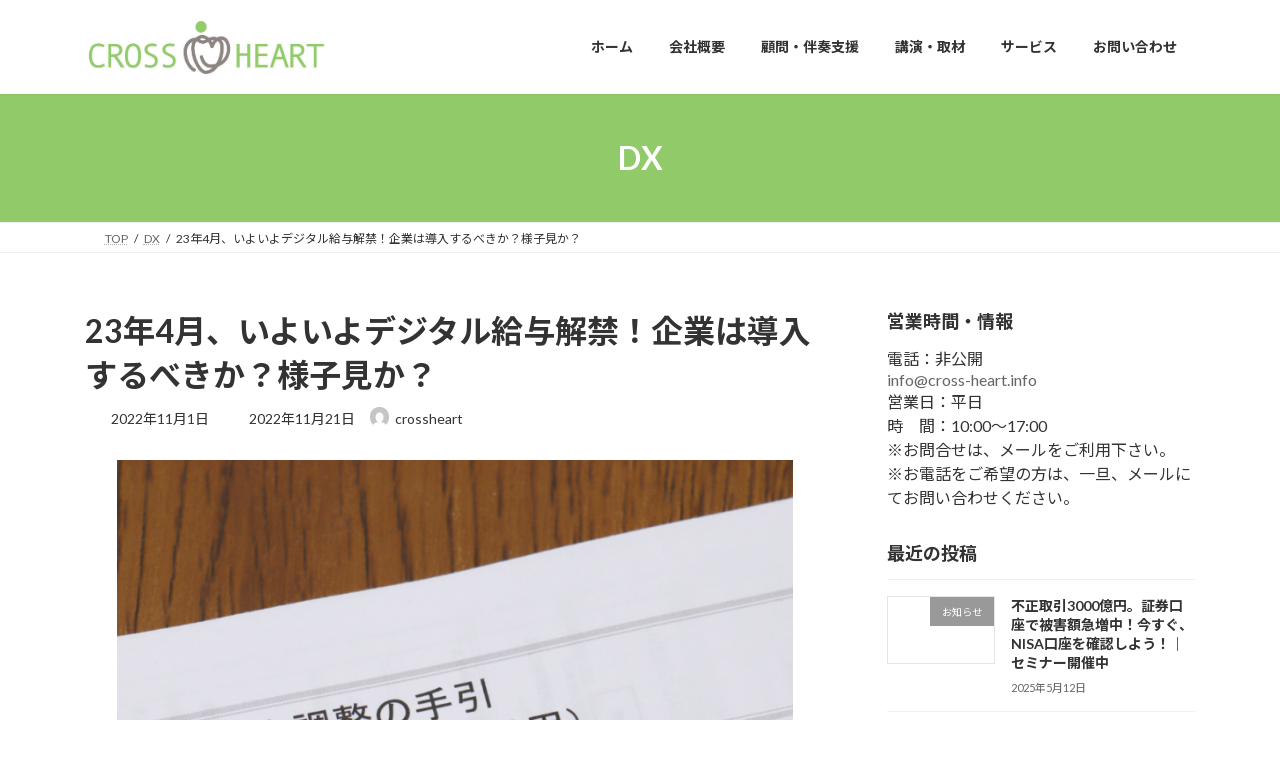

--- FILE ---
content_type: text/html; charset=UTF-8
request_url: https://cross-heart.info/archives/1821
body_size: 26472
content:
<!DOCTYPE html>
<html dir="ltr" lang="ja" prefix="og: https://ogp.me/ns#">
<head>
<meta charset="utf-8">
<meta http-equiv="X-UA-Compatible" content="IE=edge">
<meta name="viewport" content="width=device-width, initial-scale=1">
<!-- Google tag (gtag.js) --><script async src="https://www.googletagmanager.com/gtag/js?id=UA-120646912-1"></script><script>window.dataLayer = window.dataLayer || [];function gtag(){dataLayer.push(arguments);}gtag('js', new Date());gtag('config', 'UA-120646912-1');</script>
<!-- Google Tag Manager -->
<script>(function(w,d,s,l,i){w[l]=w[l]||[];w[l].push({'gtm.start':
new Date().getTime(),event:'gtm.js'});var f=d.getElementsByTagName(s)[0],
j=d.createElement(s),dl=l!='dataLayer'?'&l='+l:'';j.async=true;j.src=
'https://www.googletagmanager.com/gtm.js?id='+i+dl;f.parentNode.insertBefore(j,f);
})(window,document,'script','dataLayer','GTM-5ZKZ76S');</script>
<!-- End Google Tag Manager --><title>23年4月、いよいよデジタル給与解禁！企業は導入するべきか？様子見か？ | CROSSHEART</title>

		<!-- All in One SEO 4.9.3 - aioseo.com -->
	<meta name="robots" content="max-snippet:-1, max-image-preview:large, max-video-preview:-1" />
	<meta name="author" content="crossheart"/>
	<meta name="keywords" content="dx,キャッシュレス" />
	<link rel="canonical" href="https://cross-heart.info/archives/1821" />
	<meta name="generator" content="All in One SEO (AIOSEO) 4.9.3" />
		<meta property="og:locale" content="ja_JP" />
		<meta property="og:site_name" content="CROSSHEART" />
		<meta property="og:type" content="article" />
		<meta property="og:title" content="23年4月、いよいよデジタル給与解禁！企業は導入するべきか？様子見か？ | CROSSHEART" />
		<meta property="og:url" content="https://cross-heart.info/archives/1821" />
		<meta property="og:image" content="https://cross-heart.info/wp-content/uploads/2018/09/db99ce6cb4a9091a780af8848e424ee6.png" />
		<meta property="og:image:secure_url" content="https://cross-heart.info/wp-content/uploads/2018/09/db99ce6cb4a9091a780af8848e424ee6.png" />
		<meta property="og:image:width" content="828" />
		<meta property="og:image:height" content="315" />
		<meta property="article:published_time" content="2022-11-01T07:16:36+00:00" />
		<meta property="article:modified_time" content="2022-11-21T08:04:13+00:00" />
		<meta property="article:publisher" content="https://www.facebook.com/crossheart44" />
		<meta name="twitter:card" content="summary" />
		<meta name="twitter:site" content="@crossheart44" />
		<meta name="twitter:title" content="23年4月、いよいよデジタル給与解禁！企業は導入するべきか？様子見か？ | CROSSHEART" />
		<meta name="twitter:image" content="https://cross-heart.info/wp-content/uploads/2018/09/db99ce6cb4a9091a780af8848e424ee6.png" />
		<script type="application/ld+json" class="aioseo-schema">
			{"@context":"https:\/\/schema.org","@graph":[{"@type":"Article","@id":"https:\/\/cross-heart.info\/archives\/1821#article","name":"23\u5e744\u6708\u3001\u3044\u3088\u3044\u3088\u30c7\u30b8\u30bf\u30eb\u7d66\u4e0e\u89e3\u7981\uff01\u4f01\u696d\u306f\u5c0e\u5165\u3059\u308b\u3079\u304d\u304b\uff1f\u69d8\u5b50\u898b\u304b\uff1f | CROSSHEART","headline":"23\u5e744\u6708\u3001\u3044\u3088\u3044\u3088\u30c7\u30b8\u30bf\u30eb\u7d66\u4e0e\u89e3\u7981\uff01\u4f01\u696d\u306f\u5c0e\u5165\u3059\u308b\u3079\u304d\u304b\uff1f\u69d8\u5b50\u898b\u304b\uff1f","author":{"@id":"https:\/\/cross-heart.info\/archives\/author\/crossheart#author"},"publisher":{"@id":"https:\/\/cross-heart.info\/#organization"},"image":{"@type":"ImageObject","url":"https:\/\/i0.wp.com\/cross-heart.info\/wp-content\/uploads\/2022\/11\/511762e7f2bdf0c5061c93521c8f01a0.png?fit=940%2C788&ssl=1","@id":"https:\/\/cross-heart.info\/archives\/1821\/#articleImage","width":940,"height":788},"datePublished":"2022-11-01T16:16:36+09:00","dateModified":"2022-11-21T17:04:13+09:00","inLanguage":"ja","commentCount":1,"mainEntityOfPage":{"@id":"https:\/\/cross-heart.info\/archives\/1821#webpage"},"isPartOf":{"@id":"https:\/\/cross-heart.info\/archives\/1821#webpage"},"articleSection":"DX, \u30ad\u30e3\u30c3\u30b7\u30e5\u30ec\u30b9, DX, \u30c7\u30b8\u30bf\u30eb, \u30c7\u30b8\u30bf\u30eb\u7d66\u4e0e, \u30da\u30a4\u30ed\u30fc\u30eb, \u4e2d\u5c0f\u4f01\u696d"},{"@type":"BreadcrumbList","@id":"https:\/\/cross-heart.info\/archives\/1821#breadcrumblist","itemListElement":[{"@type":"ListItem","@id":"https:\/\/cross-heart.info#listItem","position":1,"name":"Home","item":"https:\/\/cross-heart.info","nextItem":{"@type":"ListItem","@id":"https:\/\/cross-heart.info\/archives\/category\/fintech#listItem","name":"FInTech"}},{"@type":"ListItem","@id":"https:\/\/cross-heart.info\/archives\/category\/fintech#listItem","position":2,"name":"FInTech","item":"https:\/\/cross-heart.info\/archives\/category\/fintech","nextItem":{"@type":"ListItem","@id":"https:\/\/cross-heart.info\/archives\/category\/fintech\/%e3%82%ad%e3%83%a3%e3%83%83%e3%82%b7%e3%83%a5%e3%83%ac%e3%82%b9#listItem","name":"\u30ad\u30e3\u30c3\u30b7\u30e5\u30ec\u30b9"},"previousItem":{"@type":"ListItem","@id":"https:\/\/cross-heart.info#listItem","name":"Home"}},{"@type":"ListItem","@id":"https:\/\/cross-heart.info\/archives\/category\/fintech\/%e3%82%ad%e3%83%a3%e3%83%83%e3%82%b7%e3%83%a5%e3%83%ac%e3%82%b9#listItem","position":3,"name":"\u30ad\u30e3\u30c3\u30b7\u30e5\u30ec\u30b9","item":"https:\/\/cross-heart.info\/archives\/category\/fintech\/%e3%82%ad%e3%83%a3%e3%83%83%e3%82%b7%e3%83%a5%e3%83%ac%e3%82%b9","nextItem":{"@type":"ListItem","@id":"https:\/\/cross-heart.info\/archives\/1821#listItem","name":"23\u5e744\u6708\u3001\u3044\u3088\u3044\u3088\u30c7\u30b8\u30bf\u30eb\u7d66\u4e0e\u89e3\u7981\uff01\u4f01\u696d\u306f\u5c0e\u5165\u3059\u308b\u3079\u304d\u304b\uff1f\u69d8\u5b50\u898b\u304b\uff1f"},"previousItem":{"@type":"ListItem","@id":"https:\/\/cross-heart.info\/archives\/category\/fintech#listItem","name":"FInTech"}},{"@type":"ListItem","@id":"https:\/\/cross-heart.info\/archives\/1821#listItem","position":4,"name":"23\u5e744\u6708\u3001\u3044\u3088\u3044\u3088\u30c7\u30b8\u30bf\u30eb\u7d66\u4e0e\u89e3\u7981\uff01\u4f01\u696d\u306f\u5c0e\u5165\u3059\u308b\u3079\u304d\u304b\uff1f\u69d8\u5b50\u898b\u304b\uff1f","previousItem":{"@type":"ListItem","@id":"https:\/\/cross-heart.info\/archives\/category\/fintech\/%e3%82%ad%e3%83%a3%e3%83%83%e3%82%b7%e3%83%a5%e3%83%ac%e3%82%b9#listItem","name":"\u30ad\u30e3\u30c3\u30b7\u30e5\u30ec\u30b9"}}]},{"@type":"Organization","@id":"https:\/\/cross-heart.info\/#organization","name":"CROSSHEART","description":"\u4e2d\u5c0f\u4f01\u696d\u306e\u30c7\u30b8\u30bf\u30eb\u5316\uff08DX\uff09\u652f\u63f4","url":"https:\/\/cross-heart.info\/","telephone":"+815054362155","logo":{"@type":"ImageObject","url":"https:\/\/i0.wp.com\/cross-heart.info\/wp-content\/uploads\/2018\/08\/cropped-600-600-1.jpg?fit=512%2C512&ssl=1","@id":"https:\/\/cross-heart.info\/archives\/1821\/#organizationLogo","width":512,"height":512},"image":{"@id":"https:\/\/cross-heart.info\/archives\/1821\/#organizationLogo"}},{"@type":"Person","@id":"https:\/\/cross-heart.info\/archives\/author\/crossheart#author","url":"https:\/\/cross-heart.info\/archives\/author\/crossheart","name":"crossheart","image":{"@type":"ImageObject","@id":"https:\/\/cross-heart.info\/archives\/1821#authorImage","url":"https:\/\/secure.gravatar.com\/avatar\/7cce752eaf9c116f573a8dbd4266c933df68d0f5d6e9f196c3d15d7e83c53454?s=96&d=mm&r=g","width":96,"height":96,"caption":"crossheart"}},{"@type":"WebPage","@id":"https:\/\/cross-heart.info\/archives\/1821#webpage","url":"https:\/\/cross-heart.info\/archives\/1821","name":"23\u5e744\u6708\u3001\u3044\u3088\u3044\u3088\u30c7\u30b8\u30bf\u30eb\u7d66\u4e0e\u89e3\u7981\uff01\u4f01\u696d\u306f\u5c0e\u5165\u3059\u308b\u3079\u304d\u304b\uff1f\u69d8\u5b50\u898b\u304b\uff1f | CROSSHEART","inLanguage":"ja","isPartOf":{"@id":"https:\/\/cross-heart.info\/#website"},"breadcrumb":{"@id":"https:\/\/cross-heart.info\/archives\/1821#breadcrumblist"},"author":{"@id":"https:\/\/cross-heart.info\/archives\/author\/crossheart#author"},"creator":{"@id":"https:\/\/cross-heart.info\/archives\/author\/crossheart#author"},"datePublished":"2022-11-01T16:16:36+09:00","dateModified":"2022-11-21T17:04:13+09:00"},{"@type":"WebSite","@id":"https:\/\/cross-heart.info\/#website","url":"https:\/\/cross-heart.info\/","name":"CROSSHEART","description":"\u4e2d\u5c0f\u4f01\u696d\u306e\u30c7\u30b8\u30bf\u30eb\u5316\uff08DX\uff09\u652f\u63f4","inLanguage":"ja","publisher":{"@id":"https:\/\/cross-heart.info\/#organization"}}]}
		</script>
		<!-- All in One SEO -->


<!-- Google Tag Manager for WordPress by gtm4wp.com -->
<script data-cfasync="false" data-pagespeed-no-defer>
	var gtm4wp_datalayer_name = "dataLayer";
	var dataLayer = dataLayer || [];
</script>
<!-- End Google Tag Manager for WordPress by gtm4wp.com --><link rel='dns-prefetch' href='//webfonts.xserver.jp' />
<link rel='dns-prefetch' href='//www.googletagmanager.com' />
<link rel='dns-prefetch' href='//stats.wp.com' />
<link rel='dns-prefetch' href='//v0.wordpress.com' />
<link rel='preconnect' href='//i0.wp.com' />
<link rel="alternate" type="application/rss+xml" title="CROSSHEART &raquo; フィード" href="https://cross-heart.info/feed" />
<link rel="alternate" type="application/rss+xml" title="CROSSHEART &raquo; コメントフィード" href="https://cross-heart.info/comments/feed" />
<link rel="alternate" type="application/rss+xml" title="CROSSHEART &raquo; 23年4月、いよいよデジタル給与解禁！企業は導入するべきか？様子見か？ のコメントのフィード" href="https://cross-heart.info/archives/1821/feed" />
<link rel="alternate" title="oEmbed (JSON)" type="application/json+oembed" href="https://cross-heart.info/wp-json/oembed/1.0/embed?url=https%3A%2F%2Fcross-heart.info%2Farchives%2F1821" />
<link rel="alternate" title="oEmbed (XML)" type="text/xml+oembed" href="https://cross-heart.info/wp-json/oembed/1.0/embed?url=https%3A%2F%2Fcross-heart.info%2Farchives%2F1821&#038;format=xml" />
<meta name="description" content="こんにちは！キャッシュレスからはじめるIT経営をサポートする伊藤です。待望のデジタル給与が2023年4月に解禁となりとてもワクワクしています。そこで、デジタル給与解禁の背景、事業者、個人のそれぞれ気になること、気づいたことをまとめてみました。デジタル給与デジタル給与とは、給与を銀行口座ではなくPayPayや楽天Payなどのコード決済アプリ（資金移動業）へ振り込むものです。ペイロールと言われることもありますが、ペイロールは給与支" /><style id='wp-img-auto-sizes-contain-inline-css' type='text/css'>
img:is([sizes=auto i],[sizes^="auto," i]){contain-intrinsic-size:3000px 1500px}
/*# sourceURL=wp-img-auto-sizes-contain-inline-css */
</style>
<link rel='preload' id='jetpack_related-posts-css-preload' href='https://cross-heart.info/wp-content/plugins/jetpack/modules/related-posts/related-posts.css?ver=20240116' as='style' onload="this.onload=null;this.rel='stylesheet'"/>
<link rel='stylesheet' id='jetpack_related-posts-css' href='https://cross-heart.info/wp-content/plugins/jetpack/modules/related-posts/related-posts.css?ver=20240116' media='print' onload="this.media='all'; this.onload=null;">
<link rel='stylesheet' id='vkExUnit_common_style-css' href='https://cross-heart.info/wp-content/plugins/vk-all-in-one-expansion-unit/assets/css/vkExUnit_style.css?ver=9.113.0.1' type='text/css' media='all' />
<style id='vkExUnit_common_style-inline-css' type='text/css'>
.grecaptcha-badge{bottom: 85px !important;}
:root {--ver_page_top_button_url:url(https://cross-heart.info/wp-content/plugins/vk-all-in-one-expansion-unit/assets/images/to-top-btn-icon.svg);}@font-face {font-weight: normal;font-style: normal;font-family: "vk_sns";src: url("https://cross-heart.info/wp-content/plugins/vk-all-in-one-expansion-unit/inc/sns/icons/fonts/vk_sns.eot?-bq20cj");src: url("https://cross-heart.info/wp-content/plugins/vk-all-in-one-expansion-unit/inc/sns/icons/fonts/vk_sns.eot?#iefix-bq20cj") format("embedded-opentype"),url("https://cross-heart.info/wp-content/plugins/vk-all-in-one-expansion-unit/inc/sns/icons/fonts/vk_sns.woff?-bq20cj") format("woff"),url("https://cross-heart.info/wp-content/plugins/vk-all-in-one-expansion-unit/inc/sns/icons/fonts/vk_sns.ttf?-bq20cj") format("truetype"),url("https://cross-heart.info/wp-content/plugins/vk-all-in-one-expansion-unit/inc/sns/icons/fonts/vk_sns.svg?-bq20cj#vk_sns") format("svg");}
.veu_promotion-alert__content--text {border: 1px solid rgba(0,0,0,0.125);padding: 0.5em 1em;border-radius: var(--vk-size-radius);margin-bottom: var(--vk-margin-block-bottom);font-size: 0.875rem;}/* Alert Content部分に段落タグを入れた場合に最後の段落の余白を0にする */.veu_promotion-alert__content--text p:last-of-type{margin-bottom:0;margin-top: 0;}
/*# sourceURL=vkExUnit_common_style-inline-css */
</style>
<link rel='preload' id='wp-block-library-css-preload' href='https://cross-heart.info/wp-content/plugins/gutenberg/build/styles/block-library/style.min.css?ver=22.4.2' as='style' onload="this.onload=null;this.rel='stylesheet'"/>
<link rel='stylesheet' id='wp-block-library-css' href='https://cross-heart.info/wp-content/plugins/gutenberg/build/styles/block-library/style.min.css?ver=22.4.2' media='print' onload="this.media='all'; this.onload=null;">
<style id='wp-block-library-inline-css' type='text/css'>
.vk-cols--reverse{flex-direction:row-reverse}.vk-cols--hasbtn{margin-bottom:0}.vk-cols--hasbtn>.row>.vk_gridColumn_item,.vk-cols--hasbtn>.wp-block-column{position:relative;padding-bottom:3em}.vk-cols--hasbtn>.row>.vk_gridColumn_item>.wp-block-buttons,.vk-cols--hasbtn>.row>.vk_gridColumn_item>.vk_button,.vk-cols--hasbtn>.wp-block-column>.wp-block-buttons,.vk-cols--hasbtn>.wp-block-column>.vk_button{position:absolute;bottom:0;width:100%}.vk-cols--fit.wp-block-columns{gap:0}.vk-cols--fit.wp-block-columns,.vk-cols--fit.wp-block-columns:not(.is-not-stacked-on-mobile){margin-top:0;margin-bottom:0;justify-content:space-between}.vk-cols--fit.wp-block-columns>.wp-block-column *:last-child,.vk-cols--fit.wp-block-columns:not(.is-not-stacked-on-mobile)>.wp-block-column *:last-child{margin-bottom:0}.vk-cols--fit.wp-block-columns>.wp-block-column>.wp-block-cover,.vk-cols--fit.wp-block-columns:not(.is-not-stacked-on-mobile)>.wp-block-column>.wp-block-cover{margin-top:0}.vk-cols--fit.wp-block-columns.has-background,.vk-cols--fit.wp-block-columns:not(.is-not-stacked-on-mobile).has-background{padding:0}@media(max-width: 599px){.vk-cols--fit.wp-block-columns:not(.has-background)>.wp-block-column:not(.has-background),.vk-cols--fit.wp-block-columns:not(.is-not-stacked-on-mobile):not(.has-background)>.wp-block-column:not(.has-background){padding-left:0 !important;padding-right:0 !important}}@media(min-width: 782px){.vk-cols--fit.wp-block-columns .block-editor-block-list__block.wp-block-column:not(:first-child),.vk-cols--fit.wp-block-columns>.wp-block-column:not(:first-child),.vk-cols--fit.wp-block-columns:not(.is-not-stacked-on-mobile) .block-editor-block-list__block.wp-block-column:not(:first-child),.vk-cols--fit.wp-block-columns:not(.is-not-stacked-on-mobile)>.wp-block-column:not(:first-child){margin-left:0}}@media(min-width: 600px)and (max-width: 781px){.vk-cols--fit.wp-block-columns .wp-block-column:nth-child(2n),.vk-cols--fit.wp-block-columns:not(.is-not-stacked-on-mobile) .wp-block-column:nth-child(2n){margin-left:0}.vk-cols--fit.wp-block-columns .wp-block-column:not(:only-child),.vk-cols--fit.wp-block-columns:not(.is-not-stacked-on-mobile) .wp-block-column:not(:only-child){flex-basis:50% !important}}.vk-cols--fit--gap1.wp-block-columns{gap:1px}@media(min-width: 600px)and (max-width: 781px){.vk-cols--fit--gap1.wp-block-columns .wp-block-column:not(:only-child){flex-basis:calc(50% - 1px) !important}}.vk-cols--fit.vk-cols--grid>.block-editor-block-list__block,.vk-cols--fit.vk-cols--grid>.wp-block-column,.vk-cols--fit.vk-cols--grid:not(.is-not-stacked-on-mobile)>.block-editor-block-list__block,.vk-cols--fit.vk-cols--grid:not(.is-not-stacked-on-mobile)>.wp-block-column{flex-basis:50%;box-sizing:border-box}@media(max-width: 599px){.vk-cols--fit.vk-cols--grid.vk-cols--grid--alignfull>.wp-block-column:nth-child(2)>.wp-block-cover,.vk-cols--fit.vk-cols--grid.vk-cols--grid--alignfull>.wp-block-column:nth-child(2)>.vk_outer,.vk-cols--fit.vk-cols--grid:not(.is-not-stacked-on-mobile).vk-cols--grid--alignfull>.wp-block-column:nth-child(2)>.wp-block-cover,.vk-cols--fit.vk-cols--grid:not(.is-not-stacked-on-mobile).vk-cols--grid--alignfull>.wp-block-column:nth-child(2)>.vk_outer{width:100vw;margin-right:calc((100% - 100vw)/2);margin-left:calc((100% - 100vw)/2)}}@media(min-width: 600px){.vk-cols--fit.vk-cols--grid.vk-cols--grid--alignfull>.wp-block-column:nth-child(2)>.wp-block-cover,.vk-cols--fit.vk-cols--grid.vk-cols--grid--alignfull>.wp-block-column:nth-child(2)>.vk_outer,.vk-cols--fit.vk-cols--grid:not(.is-not-stacked-on-mobile).vk-cols--grid--alignfull>.wp-block-column:nth-child(2)>.wp-block-cover,.vk-cols--fit.vk-cols--grid:not(.is-not-stacked-on-mobile).vk-cols--grid--alignfull>.wp-block-column:nth-child(2)>.vk_outer{margin-right:calc(100% - 50vw);width:50vw}}@media(min-width: 600px){.vk-cols--fit.vk-cols--grid.vk-cols--grid--alignfull.vk-cols--reverse>.wp-block-column,.vk-cols--fit.vk-cols--grid:not(.is-not-stacked-on-mobile).vk-cols--grid--alignfull.vk-cols--reverse>.wp-block-column{margin-left:0;margin-right:0}.vk-cols--fit.vk-cols--grid.vk-cols--grid--alignfull.vk-cols--reverse>.wp-block-column:nth-child(2)>.wp-block-cover,.vk-cols--fit.vk-cols--grid.vk-cols--grid--alignfull.vk-cols--reverse>.wp-block-column:nth-child(2)>.vk_outer,.vk-cols--fit.vk-cols--grid:not(.is-not-stacked-on-mobile).vk-cols--grid--alignfull.vk-cols--reverse>.wp-block-column:nth-child(2)>.wp-block-cover,.vk-cols--fit.vk-cols--grid:not(.is-not-stacked-on-mobile).vk-cols--grid--alignfull.vk-cols--reverse>.wp-block-column:nth-child(2)>.vk_outer{margin-left:calc(100% - 50vw)}}.vk-cols--menu h2,.vk-cols--menu h3,.vk-cols--menu h4,.vk-cols--menu h5{margin-bottom:.2em;text-shadow:#000 0 0 10px}.vk-cols--menu h2:first-child,.vk-cols--menu h3:first-child,.vk-cols--menu h4:first-child,.vk-cols--menu h5:first-child{margin-top:0}.vk-cols--menu p{margin-bottom:1rem;text-shadow:#000 0 0 10px}.vk-cols--menu .wp-block-cover__inner-container:last-child{margin-bottom:0}.vk-cols--fitbnrs .wp-block-column .wp-block-cover:hover img{filter:unset}.vk-cols--fitbnrs .wp-block-column .wp-block-cover:hover{background-color:unset}.vk-cols--fitbnrs .wp-block-column .wp-block-cover:hover .wp-block-cover__image-background{filter:unset !important}.vk-cols--fitbnrs .wp-block-cover .wp-block-cover__inner-container{position:absolute;height:100%;width:100%}.vk-cols--fitbnrs .vk_button{height:100%;margin:0}.vk-cols--fitbnrs .vk_button .vk_button_btn,.vk-cols--fitbnrs .vk_button .btn{height:100%;width:100%;border:none;box-shadow:none;background-color:unset !important;transition:unset}.vk-cols--fitbnrs .vk_button .vk_button_btn:hover,.vk-cols--fitbnrs .vk_button .btn:hover{transition:unset}.vk-cols--fitbnrs .vk_button .vk_button_btn:after,.vk-cols--fitbnrs .vk_button .btn:after{border:none}.vk-cols--fitbnrs .vk_button .vk_button_link_txt{width:100%;position:absolute;top:50%;left:50%;transform:translateY(-50%) translateX(-50%);font-size:2rem;text-shadow:#000 0 0 10px}.vk-cols--fitbnrs .vk_button .vk_button_link_subCaption{width:100%;position:absolute;top:calc(50% + 2.2em);left:50%;transform:translateY(-50%) translateX(-50%);text-shadow:#000 0 0 10px}@media(min-width: 992px){.vk-cols--media.wp-block-columns{gap:3rem}}.vk-fit-map figure{margin-bottom:0}.vk-fit-map iframe{position:relative;margin-bottom:0;display:block;max-height:400px;width:100vw}.vk-fit-map:is(.alignfull,.alignwide) div{max-width:100%}.vk-table--th--width25 :where(tr>*:first-child){width:25%}.vk-table--th--width30 :where(tr>*:first-child){width:30%}.vk-table--th--width35 :where(tr>*:first-child){width:35%}.vk-table--th--width40 :where(tr>*:first-child){width:40%}.vk-table--th--bg-bright :where(tr>*:first-child){background-color:var(--wp--preset--color--bg-secondary, rgba(0, 0, 0, 0.05))}@media(max-width: 599px){.vk-table--mobile-block :is(th,td){width:100%;display:block}.vk-table--mobile-block.wp-block-table table :is(th,td){border-top:none}}.vk-table--width--th25 :where(tr>*:first-child){width:25%}.vk-table--width--th30 :where(tr>*:first-child){width:30%}.vk-table--width--th35 :where(tr>*:first-child){width:35%}.vk-table--width--th40 :where(tr>*:first-child){width:40%}.no-margin{margin:0}@media(max-width: 599px){.wp-block-image.vk-aligncenter--mobile>.alignright{float:none;margin-left:auto;margin-right:auto}.vk-no-padding-horizontal--mobile{padding-left:0 !important;padding-right:0 !important}}
/* VK Color Palettes */:root{ --wp--preset--color--vk-color-primary:#91cb69}/* --vk-color-primary is deprecated. */:root{ --vk-color-primary: var(--wp--preset--color--vk-color-primary);}:root{ --wp--preset--color--vk-color-primary-dark:#74a254}/* --vk-color-primary-dark is deprecated. */:root{ --vk-color-primary-dark: var(--wp--preset--color--vk-color-primary-dark);}:root{ --wp--preset--color--vk-color-primary-vivid:#a0df74}/* --vk-color-primary-vivid is deprecated. */:root{ --vk-color-primary-vivid: var(--wp--preset--color--vk-color-primary-vivid);}
/*# sourceURL=wp-block-library-inline-css */
</style>
<style id='classic-theme-styles-inline-css' type='text/css'>
.wp-block-button__link{background-color:#32373c;border-radius:9999px;box-shadow:none;color:#fff;font-size:1.125em;padding:calc(.667em + 2px) calc(1.333em + 2px);text-decoration:none}.wp-block-file__button{background:#32373c;color:#fff}.wp-block-accordion-heading{margin:0}.wp-block-accordion-heading__toggle{background-color:inherit!important;color:inherit!important}.wp-block-accordion-heading__toggle:not(:focus-visible){outline:none}.wp-block-accordion-heading__toggle:focus,.wp-block-accordion-heading__toggle:hover{background-color:inherit!important;border:none;box-shadow:none;color:inherit;padding:var(--wp--preset--spacing--20,1em) 0;text-decoration:none}.wp-block-accordion-heading__toggle:focus-visible{outline:auto;outline-offset:0}
/*# sourceURL=https://cross-heart.info/wp-content/plugins/gutenberg/build/styles/block-library/classic.min.css */
</style>
<link rel='preload' id='aioseo/css/src/vue/standalone/blocks/table-of-contents/global.scss-css-preload' href='https://cross-heart.info/wp-content/plugins/all-in-one-seo-pack/dist/Lite/assets/css/table-of-contents/global.e90f6d47.css?ver=4.9.3' as='style' onload="this.onload=null;this.rel='stylesheet'"/>
<link rel='stylesheet' id='aioseo/css/src/vue/standalone/blocks/table-of-contents/global.scss-css' href='https://cross-heart.info/wp-content/plugins/all-in-one-seo-pack/dist/Lite/assets/css/table-of-contents/global.e90f6d47.css?ver=4.9.3' media='print' onload="this.media='all'; this.onload=null;">
<link rel='preload' id='mediaelement-css-preload' href='https://cross-heart.info/wp-includes/js/mediaelement/mediaelementplayer-legacy.min.css?ver=4.2.17' as='style' onload="this.onload=null;this.rel='stylesheet'"/>
<link rel='stylesheet' id='mediaelement-css' href='https://cross-heart.info/wp-includes/js/mediaelement/mediaelementplayer-legacy.min.css?ver=4.2.17' media='print' onload="this.media='all'; this.onload=null;">
<link rel='preload' id='wp-mediaelement-css-preload' href='https://cross-heart.info/wp-includes/js/mediaelement/wp-mediaelement.min.css?ver=6.9' as='style' onload="this.onload=null;this.rel='stylesheet'"/>
<link rel='stylesheet' id='wp-mediaelement-css' href='https://cross-heart.info/wp-includes/js/mediaelement/wp-mediaelement.min.css?ver=6.9' media='print' onload="this.media='all'; this.onload=null;">
<style id='jetpack-sharing-buttons-style-inline-css' type='text/css'>
.jetpack-sharing-buttons__services-list{display:flex;flex-direction:row;flex-wrap:wrap;gap:0;list-style-type:none;margin:5px;padding:0}.jetpack-sharing-buttons__services-list.has-small-icon-size{font-size:12px}.jetpack-sharing-buttons__services-list.has-normal-icon-size{font-size:16px}.jetpack-sharing-buttons__services-list.has-large-icon-size{font-size:24px}.jetpack-sharing-buttons__services-list.has-huge-icon-size{font-size:36px}@media print{.jetpack-sharing-buttons__services-list{display:none!important}}.editor-styles-wrapper .wp-block-jetpack-sharing-buttons{gap:0;padding-inline-start:0}ul.jetpack-sharing-buttons__services-list.has-background{padding:1.25em 2.375em}
/*# sourceURL=https://cross-heart.info/wp-content/plugins/jetpack/_inc/blocks/sharing-buttons/view.css */
</style>
<style id='global-styles-inline-css' type='text/css'>
:root{--wp--preset--aspect-ratio--square: 1;--wp--preset--aspect-ratio--4-3: 4/3;--wp--preset--aspect-ratio--3-4: 3/4;--wp--preset--aspect-ratio--3-2: 3/2;--wp--preset--aspect-ratio--2-3: 2/3;--wp--preset--aspect-ratio--16-9: 16/9;--wp--preset--aspect-ratio--9-16: 9/16;--wp--preset--color--black: #000000;--wp--preset--color--cyan-bluish-gray: #abb8c3;--wp--preset--color--white: #ffffff;--wp--preset--color--pale-pink: #f78da7;--wp--preset--color--vivid-red: #cf2e2e;--wp--preset--color--luminous-vivid-orange: #ff6900;--wp--preset--color--luminous-vivid-amber: #fcb900;--wp--preset--color--light-green-cyan: #7bdcb5;--wp--preset--color--vivid-green-cyan: #00d084;--wp--preset--color--pale-cyan-blue: #8ed1fc;--wp--preset--color--vivid-cyan-blue: #0693e3;--wp--preset--color--vivid-purple: #9b51e0;--wp--preset--color--vk-color-primary: #91cb69;--wp--preset--color--vk-color-primary-dark: #74a254;--wp--preset--color--vk-color-primary-vivid: #a0df74;--wp--preset--gradient--vivid-cyan-blue-to-vivid-purple: linear-gradient(135deg,rgba(6,147,227,1) 0%,rgb(155,81,224) 100%);--wp--preset--gradient--light-green-cyan-to-vivid-green-cyan: linear-gradient(135deg,rgb(122,220,180) 0%,rgb(0,208,130) 100%);--wp--preset--gradient--luminous-vivid-amber-to-luminous-vivid-orange: linear-gradient(135deg,rgba(252,185,0,1) 0%,rgba(255,105,0,1) 100%);--wp--preset--gradient--luminous-vivid-orange-to-vivid-red: linear-gradient(135deg,rgba(255,105,0,1) 0%,rgb(207,46,46) 100%);--wp--preset--gradient--very-light-gray-to-cyan-bluish-gray: linear-gradient(135deg,rgb(238,238,238) 0%,rgb(169,184,195) 100%);--wp--preset--gradient--cool-to-warm-spectrum: linear-gradient(135deg,rgb(74,234,220) 0%,rgb(151,120,209) 20%,rgb(207,42,186) 40%,rgb(238,44,130) 60%,rgb(251,105,98) 80%,rgb(254,248,76) 100%);--wp--preset--gradient--blush-light-purple: linear-gradient(135deg,rgb(255,206,236) 0%,rgb(152,150,240) 100%);--wp--preset--gradient--blush-bordeaux: linear-gradient(135deg,rgb(254,205,165) 0%,rgb(254,45,45) 50%,rgb(107,0,62) 100%);--wp--preset--gradient--luminous-dusk: linear-gradient(135deg,rgb(255,203,112) 0%,rgb(199,81,192) 50%,rgb(65,88,208) 100%);--wp--preset--gradient--pale-ocean: linear-gradient(135deg,rgb(255,245,203) 0%,rgb(182,227,212) 50%,rgb(51,167,181) 100%);--wp--preset--gradient--electric-grass: linear-gradient(135deg,rgb(202,248,128) 0%,rgb(113,206,126) 100%);--wp--preset--gradient--midnight: linear-gradient(135deg,rgb(2,3,129) 0%,rgb(40,116,252) 100%);--wp--preset--gradient--vivid-green-cyan-to-vivid-cyan-blue: linear-gradient(135deg,rgba(0,208,132,1) 0%,rgba(6,147,227,1) 100%);--wp--preset--font-size--small: 14px;--wp--preset--font-size--medium: 20px;--wp--preset--font-size--large: 24px;--wp--preset--font-size--x-large: 42px;--wp--preset--font-size--regular: 16px;--wp--preset--font-size--huge: 36px;--wp--preset--spacing--20: 0.44rem;--wp--preset--spacing--30: 0.67rem;--wp--preset--spacing--40: 1rem;--wp--preset--spacing--50: 1.5rem;--wp--preset--spacing--60: 2.25rem;--wp--preset--spacing--70: 3.38rem;--wp--preset--spacing--80: 5.06rem;--wp--preset--shadow--natural: 6px 6px 9px rgba(0, 0, 0, 0.2);--wp--preset--shadow--deep: 12px 12px 50px rgba(0, 0, 0, 0.4);--wp--preset--shadow--sharp: 6px 6px 0px rgba(0, 0, 0, 0.2);--wp--preset--shadow--outlined: 6px 6px 0px -3px rgb(255, 255, 255), 6px 6px rgb(0, 0, 0);--wp--preset--shadow--crisp: 6px 6px 0px rgb(0, 0, 0);}:where(body) { margin: 0; }:where(.is-layout-flex){gap: 0.5em;}:where(.is-layout-grid){gap: 0.5em;}body .is-layout-flex{display: flex;}.is-layout-flex{flex-wrap: wrap;align-items: center;}.is-layout-flex > :is(*, div){margin: 0;}body .is-layout-grid{display: grid;}.is-layout-grid > :is(*, div){margin: 0;}body{padding-top: 0px;padding-right: 0px;padding-bottom: 0px;padding-left: 0px;}:root :where(.wp-element-button, .wp-block-button__link){background-color: #32373c;border-width: 0;color: #fff;font-family: inherit;font-size: inherit;font-style: inherit;font-weight: inherit;letter-spacing: inherit;line-height: inherit;padding-top: calc(0.667em + 2px);padding-right: calc(1.333em + 2px);padding-bottom: calc(0.667em + 2px);padding-left: calc(1.333em + 2px);text-decoration: none;text-transform: inherit;}.has-black-color{color: var(--wp--preset--color--black) !important;}.has-cyan-bluish-gray-color{color: var(--wp--preset--color--cyan-bluish-gray) !important;}.has-white-color{color: var(--wp--preset--color--white) !important;}.has-pale-pink-color{color: var(--wp--preset--color--pale-pink) !important;}.has-vivid-red-color{color: var(--wp--preset--color--vivid-red) !important;}.has-luminous-vivid-orange-color{color: var(--wp--preset--color--luminous-vivid-orange) !important;}.has-luminous-vivid-amber-color{color: var(--wp--preset--color--luminous-vivid-amber) !important;}.has-light-green-cyan-color{color: var(--wp--preset--color--light-green-cyan) !important;}.has-vivid-green-cyan-color{color: var(--wp--preset--color--vivid-green-cyan) !important;}.has-pale-cyan-blue-color{color: var(--wp--preset--color--pale-cyan-blue) !important;}.has-vivid-cyan-blue-color{color: var(--wp--preset--color--vivid-cyan-blue) !important;}.has-vivid-purple-color{color: var(--wp--preset--color--vivid-purple) !important;}.has-vk-color-primary-color{color: var(--wp--preset--color--vk-color-primary) !important;}.has-vk-color-primary-dark-color{color: var(--wp--preset--color--vk-color-primary-dark) !important;}.has-vk-color-primary-vivid-color{color: var(--wp--preset--color--vk-color-primary-vivid) !important;}.has-black-background-color{background-color: var(--wp--preset--color--black) !important;}.has-cyan-bluish-gray-background-color{background-color: var(--wp--preset--color--cyan-bluish-gray) !important;}.has-white-background-color{background-color: var(--wp--preset--color--white) !important;}.has-pale-pink-background-color{background-color: var(--wp--preset--color--pale-pink) !important;}.has-vivid-red-background-color{background-color: var(--wp--preset--color--vivid-red) !important;}.has-luminous-vivid-orange-background-color{background-color: var(--wp--preset--color--luminous-vivid-orange) !important;}.has-luminous-vivid-amber-background-color{background-color: var(--wp--preset--color--luminous-vivid-amber) !important;}.has-light-green-cyan-background-color{background-color: var(--wp--preset--color--light-green-cyan) !important;}.has-vivid-green-cyan-background-color{background-color: var(--wp--preset--color--vivid-green-cyan) !important;}.has-pale-cyan-blue-background-color{background-color: var(--wp--preset--color--pale-cyan-blue) !important;}.has-vivid-cyan-blue-background-color{background-color: var(--wp--preset--color--vivid-cyan-blue) !important;}.has-vivid-purple-background-color{background-color: var(--wp--preset--color--vivid-purple) !important;}.has-vk-color-primary-background-color{background-color: var(--wp--preset--color--vk-color-primary) !important;}.has-vk-color-primary-dark-background-color{background-color: var(--wp--preset--color--vk-color-primary-dark) !important;}.has-vk-color-primary-vivid-background-color{background-color: var(--wp--preset--color--vk-color-primary-vivid) !important;}.has-black-border-color{border-color: var(--wp--preset--color--black) !important;}.has-cyan-bluish-gray-border-color{border-color: var(--wp--preset--color--cyan-bluish-gray) !important;}.has-white-border-color{border-color: var(--wp--preset--color--white) !important;}.has-pale-pink-border-color{border-color: var(--wp--preset--color--pale-pink) !important;}.has-vivid-red-border-color{border-color: var(--wp--preset--color--vivid-red) !important;}.has-luminous-vivid-orange-border-color{border-color: var(--wp--preset--color--luminous-vivid-orange) !important;}.has-luminous-vivid-amber-border-color{border-color: var(--wp--preset--color--luminous-vivid-amber) !important;}.has-light-green-cyan-border-color{border-color: var(--wp--preset--color--light-green-cyan) !important;}.has-vivid-green-cyan-border-color{border-color: var(--wp--preset--color--vivid-green-cyan) !important;}.has-pale-cyan-blue-border-color{border-color: var(--wp--preset--color--pale-cyan-blue) !important;}.has-vivid-cyan-blue-border-color{border-color: var(--wp--preset--color--vivid-cyan-blue) !important;}.has-vivid-purple-border-color{border-color: var(--wp--preset--color--vivid-purple) !important;}.has-vk-color-primary-border-color{border-color: var(--wp--preset--color--vk-color-primary) !important;}.has-vk-color-primary-dark-border-color{border-color: var(--wp--preset--color--vk-color-primary-dark) !important;}.has-vk-color-primary-vivid-border-color{border-color: var(--wp--preset--color--vk-color-primary-vivid) !important;}.has-vivid-cyan-blue-to-vivid-purple-gradient-background{background: var(--wp--preset--gradient--vivid-cyan-blue-to-vivid-purple) !important;}.has-light-green-cyan-to-vivid-green-cyan-gradient-background{background: var(--wp--preset--gradient--light-green-cyan-to-vivid-green-cyan) !important;}.has-luminous-vivid-amber-to-luminous-vivid-orange-gradient-background{background: var(--wp--preset--gradient--luminous-vivid-amber-to-luminous-vivid-orange) !important;}.has-luminous-vivid-orange-to-vivid-red-gradient-background{background: var(--wp--preset--gradient--luminous-vivid-orange-to-vivid-red) !important;}.has-very-light-gray-to-cyan-bluish-gray-gradient-background{background: var(--wp--preset--gradient--very-light-gray-to-cyan-bluish-gray) !important;}.has-cool-to-warm-spectrum-gradient-background{background: var(--wp--preset--gradient--cool-to-warm-spectrum) !important;}.has-blush-light-purple-gradient-background{background: var(--wp--preset--gradient--blush-light-purple) !important;}.has-blush-bordeaux-gradient-background{background: var(--wp--preset--gradient--blush-bordeaux) !important;}.has-luminous-dusk-gradient-background{background: var(--wp--preset--gradient--luminous-dusk) !important;}.has-pale-ocean-gradient-background{background: var(--wp--preset--gradient--pale-ocean) !important;}.has-electric-grass-gradient-background{background: var(--wp--preset--gradient--electric-grass) !important;}.has-midnight-gradient-background{background: var(--wp--preset--gradient--midnight) !important;}.has-vivid-green-cyan-to-vivid-cyan-blue-gradient-background{background: var(--wp--preset--gradient--vivid-green-cyan-to-vivid-cyan-blue) !important;}.has-small-font-size{font-size: var(--wp--preset--font-size--small) !important;}.has-medium-font-size{font-size: var(--wp--preset--font-size--medium) !important;}.has-large-font-size{font-size: var(--wp--preset--font-size--large) !important;}.has-x-large-font-size{font-size: var(--wp--preset--font-size--x-large) !important;}.has-regular-font-size{font-size: var(--wp--preset--font-size--regular) !important;}.has-huge-font-size{font-size: var(--wp--preset--font-size--huge) !important;}
:where(.wp-block-columns.is-layout-flex){gap: 2em;}:where(.wp-block-columns.is-layout-grid){gap: 2em;}
:root :where(.wp-block-pullquote){font-size: 1.5em;line-height: 1.6;}
:where(.wp-block-post-template.is-layout-flex){gap: 1.25em;}:where(.wp-block-post-template.is-layout-grid){gap: 1.25em;}
:where(.wp-block-term-template.is-layout-flex){gap: 1.25em;}:where(.wp-block-term-template.is-layout-grid){gap: 1.25em;}
/*# sourceURL=global-styles-inline-css */
</style>
<link rel='stylesheet' id='vk-swiper-style-css' href='https://cross-heart.info/wp-content/plugins/vk-blocks/vendor/vektor-inc/vk-swiper/src/assets/css/swiper-bundle.min.css?ver=11.0.2' type='text/css' media='all' />
<link rel='stylesheet' id='lightning-common-style-css' href='https://cross-heart.info/wp-content/themes/lightning/_g3/assets/css/style.css?ver=15.33.1' type='text/css' media='all' />
<style id='lightning-common-style-inline-css' type='text/css'>
/* Lightning */:root {--vk-color-primary:#91cb69;--vk-color-primary-dark:#74a254;--vk-color-primary-vivid:#a0df74;--g_nav_main_acc_icon_open_url:url(https://cross-heart.info/wp-content/themes/lightning/_g3/inc/vk-mobile-nav/package/images/vk-menu-acc-icon-open-black.svg);--g_nav_main_acc_icon_close_url: url(https://cross-heart.info/wp-content/themes/lightning/_g3/inc/vk-mobile-nav/package/images/vk-menu-close-black.svg);--g_nav_sub_acc_icon_open_url: url(https://cross-heart.info/wp-content/themes/lightning/_g3/inc/vk-mobile-nav/package/images/vk-menu-acc-icon-open-white.svg);--g_nav_sub_acc_icon_close_url: url(https://cross-heart.info/wp-content/themes/lightning/_g3/inc/vk-mobile-nav/package/images/vk-menu-close-white.svg);}
:root{--swiper-navigation-color: #fff;}
/* vk-mobile-nav */:root {--vk-mobile-nav-menu-btn-bg-src: url("https://cross-heart.info/wp-content/themes/lightning/_g3/inc/vk-mobile-nav/package/images/vk-menu-btn-black.svg");--vk-mobile-nav-menu-btn-close-bg-src: url("https://cross-heart.info/wp-content/themes/lightning/_g3/inc/vk-mobile-nav/package/images/vk-menu-close-black.svg");--vk-menu-acc-icon-open-black-bg-src: url("https://cross-heart.info/wp-content/themes/lightning/_g3/inc/vk-mobile-nav/package/images/vk-menu-acc-icon-open-black.svg");--vk-menu-acc-icon-open-white-bg-src: url("https://cross-heart.info/wp-content/themes/lightning/_g3/inc/vk-mobile-nav/package/images/vk-menu-acc-icon-open-white.svg");--vk-menu-acc-icon-close-black-bg-src: url("https://cross-heart.info/wp-content/themes/lightning/_g3/inc/vk-mobile-nav/package/images/vk-menu-close-black.svg");--vk-menu-acc-icon-close-white-bg-src: url("https://cross-heart.info/wp-content/themes/lightning/_g3/inc/vk-mobile-nav/package/images/vk-menu-close-white.svg");}
/*# sourceURL=lightning-common-style-inline-css */
</style>
<link rel='stylesheet' id='lightning-design-style-css' href='https://cross-heart.info/wp-content/themes/lightning/_g3/design-skin/origin3/css/style.css?ver=15.33.1' type='text/css' media='all' />
<style id='lightning-design-style-inline-css' type='text/css'>
.tagcloud a:before { font-family: "Font Awesome 7 Free";content: "\f02b";font-weight: bold; }
/*# sourceURL=lightning-design-style-inline-css */
</style>
<link rel='preload' id='vk-blog-card-css-preload' href='https://cross-heart.info/wp-content/themes/lightning/_g3/inc/vk-wp-oembed-blog-card/package/css/blog-card.css?ver=6.9' as='style' onload="this.onload=null;this.rel='stylesheet'"/>
<link rel='stylesheet' id='vk-blog-card-css' href='https://cross-heart.info/wp-content/themes/lightning/_g3/inc/vk-wp-oembed-blog-card/package/css/blog-card.css?ver=6.9' media='print' onload="this.media='all'; this.onload=null;">
<link rel='stylesheet' id='veu-cta-css' href='https://cross-heart.info/wp-content/plugins/vk-all-in-one-expansion-unit/inc/call-to-action/package/assets/css/style.css?ver=9.113.0.1' type='text/css' media='all' />
<link rel='stylesheet' id='vk-blocks-build-css-css' href='https://cross-heart.info/wp-content/plugins/vk-blocks/build/block-build.css?ver=1.115.2.1' type='text/css' media='all' />
<style id='vk-blocks-build-css-inline-css' type='text/css'>

	:root {
		--vk_image-mask-circle: url(https://cross-heart.info/wp-content/plugins/vk-blocks/inc/vk-blocks/images/circle.svg);
		--vk_image-mask-wave01: url(https://cross-heart.info/wp-content/plugins/vk-blocks/inc/vk-blocks/images/wave01.svg);
		--vk_image-mask-wave02: url(https://cross-heart.info/wp-content/plugins/vk-blocks/inc/vk-blocks/images/wave02.svg);
		--vk_image-mask-wave03: url(https://cross-heart.info/wp-content/plugins/vk-blocks/inc/vk-blocks/images/wave03.svg);
		--vk_image-mask-wave04: url(https://cross-heart.info/wp-content/plugins/vk-blocks/inc/vk-blocks/images/wave04.svg);
	}
	

	:root {

		--vk-balloon-border-width:1px;

		--vk-balloon-speech-offset:-12px;
	}
	

	:root {
		--vk_flow-arrow: url(https://cross-heart.info/wp-content/plugins/vk-blocks/inc/vk-blocks/images/arrow_bottom.svg);
	}
	
/*# sourceURL=vk-blocks-build-css-inline-css */
</style>
<link rel='preload' id='lightning-theme-style-css-preload' href='https://cross-heart.info/wp-content/themes/lightning/style.css?ver=15.33.1' as='style' onload="this.onload=null;this.rel='stylesheet'"/>
<link rel='stylesheet' id='lightning-theme-style-css' href='https://cross-heart.info/wp-content/themes/lightning/style.css?ver=15.33.1' media='print' onload="this.media='all'; this.onload=null;">
<link rel='preload' id='vk-font-awesome-css-preload' href='https://cross-heart.info/wp-content/themes/lightning/vendor/vektor-inc/font-awesome-versions/src/font-awesome/css/all.min.css?ver=7.1.0' as='style' onload="this.onload=null;this.rel='stylesheet'"/>
<link rel='stylesheet' id='vk-font-awesome-css' href='https://cross-heart.info/wp-content/themes/lightning/vendor/vektor-inc/font-awesome-versions/src/font-awesome/css/all.min.css?ver=7.1.0' media='print' onload="this.media='all'; this.onload=null;">
<link rel='preload' id='sharedaddy-css-preload' href='https://cross-heart.info/wp-content/plugins/jetpack/modules/sharedaddy/sharing.css?ver=15.4' as='style' onload="this.onload=null;this.rel='stylesheet'"/>
<link rel='stylesheet' id='sharedaddy-css' href='https://cross-heart.info/wp-content/plugins/jetpack/modules/sharedaddy/sharing.css?ver=15.4' media='print' onload="this.media='all'; this.onload=null;">
<link rel='preload' id='social-logos-css-preload' href='https://cross-heart.info/wp-content/plugins/jetpack/_inc/social-logos/social-logos.min.css?ver=15.4' as='style' onload="this.onload=null;this.rel='stylesheet'"/>
<link rel='stylesheet' id='social-logos-css' href='https://cross-heart.info/wp-content/plugins/jetpack/_inc/social-logos/social-logos.min.css?ver=15.4' media='print' onload="this.media='all'; this.onload=null;">
<script type="text/javascript" id="jetpack_related-posts-js-extra">
/* <![CDATA[ */
var related_posts_js_options = {"post_heading":"h4"};
//# sourceURL=jetpack_related-posts-js-extra
/* ]]> */
</script>
<script type="text/javascript" src="https://cross-heart.info/wp-content/plugins/jetpack/_inc/build/related-posts/related-posts.min.js?ver=20240116" id="jetpack_related-posts-js"></script>
<script type="text/javascript" src="https://cross-heart.info/wp-includes/js/jquery/jquery.min.js?ver=3.7.1" id="jquery-core-js"></script>
<script type="text/javascript" src="https://cross-heart.info/wp-includes/js/jquery/jquery-migrate.min.js?ver=3.4.1" id="jquery-migrate-js"></script>
<script type="text/javascript" src="//webfonts.xserver.jp/js/xserverv3.js?fadein=0&amp;ver=2.0.9" id="typesquare_std-js"></script>

<!-- Site Kit によって追加された Google タグ（gtag.js）スニペット -->
<!-- Google アナリティクス スニペット (Site Kit が追加) -->
<script type="text/javascript" src="https://www.googletagmanager.com/gtag/js?id=G-4CRVV0DK90" id="google_gtagjs-js" async></script>
<script type="text/javascript" id="google_gtagjs-js-after">
/* <![CDATA[ */
window.dataLayer = window.dataLayer || [];function gtag(){dataLayer.push(arguments);}
gtag("set","linker",{"domains":["cross-heart.info"]});
gtag("js", new Date());
gtag("set", "developer_id.dZTNiMT", true);
gtag("config", "G-4CRVV0DK90");
//# sourceURL=google_gtagjs-js-after
/* ]]> */
</script>
<link rel="https://api.w.org/" href="https://cross-heart.info/wp-json/" /><link rel="alternate" title="JSON" type="application/json" href="https://cross-heart.info/wp-json/wp/v2/posts/1821" /><link rel="EditURI" type="application/rsd+xml" title="RSD" href="https://cross-heart.info/xmlrpc.php?rsd" />
<meta name="generator" content="WordPress 6.9" />
<link rel='shortlink' href='https://wp.me/pasnMa-tn' />
<meta name="generator" content="Site Kit by Google 1.171.0" />		<script type="text/javascript">
				(function(c,l,a,r,i,t,y){
					c[a]=c[a]||function(){(c[a].q=c[a].q||[]).push(arguments)};t=l.createElement(r);t.async=1;
					t.src="https://www.clarity.ms/tag/"+i+"?ref=wordpress";y=l.getElementsByTagName(r)[0];y.parentNode.insertBefore(t,y);
				})(window, document, "clarity", "script", "bq0gad0q26");
		</script>
			<style>img#wpstats{display:none}</style>
		
<!-- Google Tag Manager for WordPress by gtm4wp.com -->
<!-- GTM Container placement set to footer -->
<script data-cfasync="false" data-pagespeed-no-defer type="text/javascript">
	var dataLayer_content = {"pagePostType":"post","pagePostType2":"single-post","pageCategory":["dx","%e3%82%ad%e3%83%a3%e3%83%83%e3%82%b7%e3%83%a5%e3%83%ac%e3%82%b9"],"pageAttributes":["dx","%e3%83%87%e3%82%b8%e3%82%bf%e3%83%ab","%e3%83%87%e3%82%b8%e3%82%bf%e3%83%ab%e7%b5%a6%e4%b8%8e","%e3%83%9a%e3%82%a4%e3%83%ad%e3%83%bc%e3%83%ab","%e4%b8%ad%e5%b0%8f%e4%bc%81%e6%a5%ad"],"pagePostAuthor":"crossheart"};
	dataLayer.push( dataLayer_content );
</script>
<script data-cfasync="false" data-pagespeed-no-defer type="text/javascript">
(function(w,d,s,l,i){w[l]=w[l]||[];w[l].push({'gtm.start':
new Date().getTime(),event:'gtm.js'});var f=d.getElementsByTagName(s)[0],
j=d.createElement(s),dl=l!='dataLayer'?'&l='+l:'';j.async=true;j.src=
'//www.googletagmanager.com/gtm.js?id='+i+dl;f.parentNode.insertBefore(j,f);
})(window,document,'script','dataLayer','GTM-5ZKZ76S');
</script>
<!-- End Google Tag Manager for WordPress by gtm4wp.com --><meta name="generator" content="Elementor 3.34.4; features: additional_custom_breakpoints; settings: css_print_method-external, google_font-enabled, font_display-swap">
			<style>
				.e-con.e-parent:nth-of-type(n+4):not(.e-lazyloaded):not(.e-no-lazyload),
				.e-con.e-parent:nth-of-type(n+4):not(.e-lazyloaded):not(.e-no-lazyload) * {
					background-image: none !important;
				}
				@media screen and (max-height: 1024px) {
					.e-con.e-parent:nth-of-type(n+3):not(.e-lazyloaded):not(.e-no-lazyload),
					.e-con.e-parent:nth-of-type(n+3):not(.e-lazyloaded):not(.e-no-lazyload) * {
						background-image: none !important;
					}
				}
				@media screen and (max-height: 640px) {
					.e-con.e-parent:nth-of-type(n+2):not(.e-lazyloaded):not(.e-no-lazyload),
					.e-con.e-parent:nth-of-type(n+2):not(.e-lazyloaded):not(.e-no-lazyload) * {
						background-image: none !important;
					}
				}
			</style>
			<!-- [ VK All in One Expansion Unit OGP ] -->
<meta property="og:site_name" content="CROSSHEART" />
<meta property="og:url" content="https://cross-heart.info/archives/1821" />
<meta property="og:title" content="23年4月、いよいよデジタル給与解禁！企業は導入するべきか？様子見か？ | CROSSHEART" />
<meta property="og:description" content="こんにちは！キャッシュレスからはじめるIT経営をサポートする伊藤です。待望のデジタル給与が2023年4月に解禁となりとてもワクワクしています。そこで、デジタル給与解禁の背景、事業者、個人のそれぞれ気になること、気づいたことをまとめてみました。デジタル給与デジタル給与とは、給与を銀行口座ではなくPayPayや楽天Payなどのコード決済アプリ（資金移動業）へ振り込むものです。ペイロールと言われることもありますが、ペイロールは給与支" />
<meta property="fb:app_id" content="258263647920980" />
<meta property="og:type" content="article" />
<meta property="og:image" content="https://cross-heart.info/wp-content/uploads/2018/08/600-600.jpg" />
<meta property="og:image:width" content="600" />
<meta property="og:image:height" content="600" />
<!-- [ / VK All in One Expansion Unit OGP ] -->
<!-- [ VK All in One Expansion Unit twitter card ] -->
<meta name="twitter:card" content="summary_large_image">
<meta name="twitter:description" content="こんにちは！キャッシュレスからはじめるIT経営をサポートする伊藤です。待望のデジタル給与が2023年4月に解禁となりとてもワクワクしています。そこで、デジタル給与解禁の背景、事業者、個人のそれぞれ気になること、気づいたことをまとめてみました。デジタル給与デジタル給与とは、給与を銀行口座ではなくPayPayや楽天Payなどのコード決済アプリ（資金移動業）へ振り込むものです。ペイロールと言われることもありますが、ペイロールは給与支">
<meta name="twitter:title" content="23年4月、いよいよデジタル給与解禁！企業は導入するべきか？様子見か？ | CROSSHEART">
<meta name="twitter:url" content="https://cross-heart.info/archives/1821">
	<meta name="twitter:image" content="https://cross-heart.info/wp-content/uploads/2018/08/600-600.jpg">
	<meta name="twitter:domain" content="cross-heart.info">
	<!-- [ / VK All in One Expansion Unit twitter card ] -->
	<!-- [ VK All in One Expansion Unit Article Structure Data ] --><script type="application/ld+json">{"@context":"https://schema.org/","@type":"Article","headline":"23年4月、いよいよデジタル給与解禁！企業は導入するべきか？様子見か？","image":"","datePublished":"2022-11-01T16:16:36+09:00","dateModified":"2022-11-21T17:04:13+09:00","author":{"@type":"","name":"crossheart","url":"https://cross-heart.info/","sameAs":""}}</script><!-- [ / VK All in One Expansion Unit Article Structure Data ] --></head>
<body class="wp-singular post-template-default single single-post postid-1821 single-format-standard wp-custom-logo wp-embed-responsive wp-theme-lightning vk-blocks sidebar-fix sidebar-fix-priority-bottom device-pc fa_v7_css post-name-23%e5%b9%b44%e6%9c%88%e3%80%81%e3%81%84%e3%82%88%e3%81%84%e3%82%88%e3%83%87%e3%82%b8%e3%82%bf%e3%83%ab%e7%b5%a6%e4%b8%8e%e8%a7%a3%e7%a6%81%ef%bc%81%e4%bc%81%e6%a5%ad%e3%81%af%e5%b0%8e%e5%85%a5 category-dx category-%e3%82%ad%e3%83%a3%e3%83%83%e3%82%b7%e3%83%a5%e3%83%ac%e3%82%b9 tag-dx tag-%e3%83%87%e3%82%b8%e3%82%bf%e3%83%ab tag-%e3%83%87%e3%82%b8%e3%82%bf%e3%83%ab%e7%b5%a6%e4%b8%8e tag-%e3%83%9a%e3%82%a4%e3%83%ad%e3%83%bc%e3%83%ab tag-%e4%b8%ad%e5%b0%8f%e4%bc%81%e6%a5%ad post-type-post elementor-default elementor-kit-1876">
<a class="skip-link screen-reader-text" href="#main">コンテンツへスキップ</a>
<a class="skip-link screen-reader-text" href="#vk-mobile-nav">ナビゲーションに移動</a>
<!-- Google Tag Manager (noscript) -->
    <noscript><iframe src="https://www.googletagmanager.com/ns.html?id=GTM-5ZKZ76S" title="Google Tag Manager (noscript)" height="0" width="0" style="display:none;visibility:hidden"></iframe></noscript>
    <!-- End Google Tag Manager (noscript) -->
<header id="site-header" class="site-header site-header--layout--nav-float">
		<div id="site-header-container" class="site-header-container container">

				<div class="site-header-logo">
		<a href="https://cross-heart.info/">
			<span><img src="https://cross-heart.info/wp-content/uploads/2018/09/6f6f7141521b29249448f9afdec250b0.jpg" alt="CROSSHEART" /></span>
		</a>
		</div>

		
		<nav id="global-nav" class="global-nav global-nav--layout--float-right"><ul id="menu-%e3%83%a1%e3%83%8b%e3%83%a5%e3%83%bc" class="menu vk-menu-acc global-nav-list nav"><li id="menu-item-167" class="menu-item menu-item-type-custom menu-item-object-custom menu-item-home"><a href="https://cross-heart.info"><strong class="global-nav-name">ホーム</strong></a></li>
<li id="menu-item-48" class="menu-item menu-item-type-post_type menu-item-object-page"><a href="https://cross-heart.info/company"><strong class="global-nav-name">会社概要</strong></a></li>
<li id="menu-item-1993" class="menu-item menu-item-type-post_type menu-item-object-page"><a href="https://cross-heart.info/advisor"><strong class="global-nav-name">顧問・伴奏支援</strong></a></li>
<li id="menu-item-222" class="menu-item menu-item-type-post_type menu-item-object-page"><a href="https://cross-heart.info/speechmedia"><strong class="global-nav-name">講演・取材</strong></a></li>
<li id="menu-item-66" class="menu-item menu-item-type-post_type menu-item-object-page menu-item-has-children"><a href="https://cross-heart.info/service"><strong class="global-nav-name">サービス</strong></a>
<ul class="sub-menu">
	<li id="menu-item-1406" class="menu-item menu-item-type-post_type menu-item-object-page"><a href="https://cross-heart.info/cashless">キャッシュレス</a></li>
	<li id="menu-item-1408" class="menu-item menu-item-type-post_type menu-item-object-page"><a href="https://cross-heart.info/seminar">セミナー情報</a></li>
</ul>
</li>
<li id="menu-item-54" class="menu-item menu-item-type-post_type menu-item-object-page"><a href="https://cross-heart.info/contact"><strong class="global-nav-name">お問い合わせ</strong></a></li>
</ul></nav>	</div>
	</header>



	<div class="page-header"><div class="page-header-inner container">
<div class="page-header-title">DX</div></div></div><!-- [ /.page-header ] -->

	<!-- [ #breadcrumb ] --><div id="breadcrumb" class="breadcrumb"><div class="container"><ol class="breadcrumb-list" itemscope itemtype="https://schema.org/BreadcrumbList"><li class="breadcrumb-list__item breadcrumb-list__item--home" itemprop="itemListElement" itemscope itemtype="http://schema.org/ListItem"><a href="https://cross-heart.info" itemprop="item"><i class="fas fa-fw fa-home"></i><span itemprop="name">TOP</span></a><meta itemprop="position" content="1" /></li><li class="breadcrumb-list__item" itemprop="itemListElement" itemscope itemtype="http://schema.org/ListItem"><a href="https://cross-heart.info/archives/category/dx" itemprop="item"><span itemprop="name">DX</span></a><meta itemprop="position" content="2" /></li><li class="breadcrumb-list__item" itemprop="itemListElement" itemscope itemtype="http://schema.org/ListItem"><span itemprop="name">23年4月、いよいよデジタル給与解禁！企業は導入するべきか？様子見か？</span><meta itemprop="position" content="3" /></li></ol></div></div><!-- [ /#breadcrumb ] -->


<div class="site-body">
		<div class="site-body-container container">

		<div class="main-section main-section--col--two" id="main" role="main">
			
			<article id="post-1821" class="entry entry-full post-1821 post type-post status-publish format-standard hentry category-dx category-11 tag-dx tag-290 tag-291 tag-157 tag-228">

	
	
		<header class="entry-header">
			<h1 class="entry-title">
									23年4月、いよいよデジタル給与解禁！企業は導入するべきか？様子見か？							</h1>
			<div class="entry-meta"><span class="entry-meta-item entry-meta-item-date">
			<i class="fa-solid fa-calendar-days"></i>
			<span class="published">2022年11月1日</span>
			</span><span class="entry-meta-item entry-meta-item-updated">
			<i class="fa-solid fa-clock-rotate-left"></i>
			<span class="screen-reader-text">最終更新日時 : </span>
			<span class="updated">2022年11月21日</span>
			</span><span class="entry-meta-item entry-meta-item-author">
				<span class="vcard author"><span class="entry-meta-item-author-image"><img alt='' src='https://secure.gravatar.com/avatar/7cce752eaf9c116f573a8dbd4266c933df68d0f5d6e9f196c3d15d7e83c53454?s=30&#038;d=mm&#038;r=g' class='avatar avatar-30 photo' height='30' width='30' /></span><span class="fn">crossheart</span></span></span></div>		</header>

	
	
	<div class="entry-body">
				<div class="wp-block-image">
<figure class="aligncenter size-full is-resized"><img data-recalc-dims="1" fetchpriority="high" decoding="async" data-attachment-id="1823" data-permalink="https://cross-heart.info/archives/1821/511762e7f2bdf0c5061c93521c8f01a0" data-orig-file="https://i0.wp.com/cross-heart.info/wp-content/uploads/2022/11/511762e7f2bdf0c5061c93521c8f01a0.png?fit=940%2C788&amp;ssl=1" data-orig-size="940,788" data-comments-opened="0" data-image-meta="{&quot;aperture&quot;:&quot;0&quot;,&quot;credit&quot;:&quot;&quot;,&quot;camera&quot;:&quot;&quot;,&quot;caption&quot;:&quot;&quot;,&quot;created_timestamp&quot;:&quot;0&quot;,&quot;copyright&quot;:&quot;&quot;,&quot;focal_length&quot;:&quot;0&quot;,&quot;iso&quot;:&quot;0&quot;,&quot;shutter_speed&quot;:&quot;0&quot;,&quot;title&quot;:&quot;&quot;,&quot;orientation&quot;:&quot;0&quot;}" data-image-title="511762e7f2bdf0c5061c93521c8f01a0" data-image-description="" data-image-caption="" data-medium-file="https://i0.wp.com/cross-heart.info/wp-content/uploads/2022/11/511762e7f2bdf0c5061c93521c8f01a0.png?fit=300%2C251&amp;ssl=1" data-large-file="https://i0.wp.com/cross-heart.info/wp-content/uploads/2022/11/511762e7f2bdf0c5061c93521c8f01a0.png?fit=940%2C788&amp;ssl=1" src="https://i0.wp.com/cross-heart.info/wp-content/uploads/2022/11/511762e7f2bdf0c5061c93521c8f01a0.png?resize=676%2C566&#038;ssl=1" alt="" class="wp-image-1823" width="676" height="566" srcset="https://i0.wp.com/cross-heart.info/wp-content/uploads/2022/11/511762e7f2bdf0c5061c93521c8f01a0.png?w=940&amp;ssl=1 940w, https://i0.wp.com/cross-heart.info/wp-content/uploads/2022/11/511762e7f2bdf0c5061c93521c8f01a0.png?resize=300%2C251&amp;ssl=1 300w, https://i0.wp.com/cross-heart.info/wp-content/uploads/2022/11/511762e7f2bdf0c5061c93521c8f01a0.png?resize=768%2C644&amp;ssl=1 768w" sizes="(max-width: 676px) 100vw, 676px" /></figure>
</div>


<p class="wp-block-paragraph">こんにちは！キャッシュレスからはじめるIT経営をサポートする伊藤です。</p>



<p class="wp-block-paragraph">待望のデジタル給与が2023年4月に解禁となりとてもワクワクしています。そこで、デジタル給与解禁の背景、事業者、個人のそれぞれ気になること、気づいたことをまとめてみました。</p>



<h2 class="wp-block-heading">デジタル給与</h2>


<div class="wp-block-image">
<figure class="alignright size-full is-resized"><img data-recalc-dims="1" decoding="async" data-attachment-id="1824" data-permalink="https://cross-heart.info/archives/1821/pay" data-orig-file="https://i0.wp.com/cross-heart.info/wp-content/uploads/2022/11/Pay.png?fit=940%2C788&amp;ssl=1" data-orig-size="940,788" data-comments-opened="0" data-image-meta="{&quot;aperture&quot;:&quot;0&quot;,&quot;credit&quot;:&quot;&quot;,&quot;camera&quot;:&quot;&quot;,&quot;caption&quot;:&quot;&quot;,&quot;created_timestamp&quot;:&quot;0&quot;,&quot;copyright&quot;:&quot;&quot;,&quot;focal_length&quot;:&quot;0&quot;,&quot;iso&quot;:&quot;0&quot;,&quot;shutter_speed&quot;:&quot;0&quot;,&quot;title&quot;:&quot;&quot;,&quot;orientation&quot;:&quot;0&quot;}" data-image-title="Pay" data-image-description="" data-image-caption="" data-medium-file="https://i0.wp.com/cross-heart.info/wp-content/uploads/2022/11/Pay.png?fit=300%2C251&amp;ssl=1" data-large-file="https://i0.wp.com/cross-heart.info/wp-content/uploads/2022/11/Pay.png?fit=940%2C788&amp;ssl=1" src="https://i0.wp.com/cross-heart.info/wp-content/uploads/2022/11/Pay.png?resize=279%2C233&#038;ssl=1" alt="" class="wp-image-1824" width="279" height="233" srcset="https://i0.wp.com/cross-heart.info/wp-content/uploads/2022/11/Pay.png?w=940&amp;ssl=1 940w, https://i0.wp.com/cross-heart.info/wp-content/uploads/2022/11/Pay.png?resize=300%2C251&amp;ssl=1 300w, https://i0.wp.com/cross-heart.info/wp-content/uploads/2022/11/Pay.png?resize=768%2C644&amp;ssl=1 768w" sizes="(max-width: 279px) 100vw, 279px" /></figure>
</div>


<p class="wp-block-paragraph">デジタル給与とは、給与を銀行口座ではなくPayPayや楽天Payなどのコード決済アプリ（資金移動業）へ振り込むものです。</p>



<p class="wp-block-paragraph">ペイロールと言われることもありますが、ペイロールは給与支払いシステムの総称で給与計算だけでなく賞与や勤怠、年末調整などをカバーするITシステムで、海外ではすでに導入されています。</p>



<p class="wp-block-paragraph"></p>



<p class="wp-block-paragraph"></p>



<h2 class="wp-block-heading">なぜ今、デジタル給与なのか？</h2>



<p class="wp-block-paragraph">日本はご承知の通り人口減少、労働力人口の減少により、多くの企業が人材不足に悩まされています。思うように希望する人材の採用ができないために在職中の社員に負担が集中し、働きやすい労働環境を整えることも難しい企業はとても多くあります。</p>



<p class="wp-block-paragraph">デジタル給与だけでなくペイロールを導入することによって業務は効率化され、人件費や労働時間（残業）の削減を実現することができます。</p>



<p class="wp-block-paragraph">また、コロナ禍で広がったキャッシュレス決済においては、コード決済アプリにチャージする方法が分からなかったり、銀行口座との紐付け操作が出来なかったりと言う課題を抱えている利用者もいるために、直接コード決済アプリへ振り込まれることで利便性が高まるケースもあります。</p>



<p class="wp-block-paragraph"></p>



<h2 class="wp-block-heading">デジタル給与を導入すべきか？</h2>



<p class="wp-block-paragraph">経営者が気になるところは、デジタル給与を採用するべきかどうか？</p>



<p class="wp-block-paragraph">だと考えますが、目先のコストだけ考えれば口座振込みよりも手数料は安くなるので導入の余地は有りと言えます。</p>



<p class="wp-block-paragraph">ただ、給与は労働基準法により現金での支給が基本で、両者の合意があった場合のみ口座振込みが認められています。そのため、デジタル給与を導入する場合には労使契約の見直しが必要になります。</p>



<p class="wp-block-paragraph">また金融機関側の視点で考えると、借入がある場合にはデジタル給与の導入は嫌がられる可能性は否定できないですね。</p>



<p class="wp-block-paragraph">更に採用面から考えても、現時点ではデジタル給与が決め手になるほどの状況ではないため、慌てて導入する必要はないと言えそうです。</p>



<p class="wp-block-paragraph">デジタル給与を採用するかどうかはさておき、ペイロールを導入して業務の効率化を測ることは全力でおすすめします。</p>



<p class="wp-block-paragraph"></p>



<h2 class="wp-block-heading">個人はデジタル給与を望んでいるのか？</h2>



<p class="wp-block-paragraph">デジタル給与そのものが認知されていないことを考えれば、すぐすぐに導入して欲しいと考えている人は多くないでしょう。給与が口座振込みされることで十分に間に合っている人にとっては、すでに銀行口座から引き落としされている保険料、公共料金などの支払い方法変更の手続きをすることの方が面倒に感じられます。さらに、住宅ローンを抱えている人にとっては、そもそもデジタル給与の選択肢はないでしょう。</p>



<p class="wp-block-paragraph">ただ注意をしたいのは、今後、銀行で住宅ローンや車のローンなどを利用したいと考えている方は、今のまま口座振込みにしておくことをおすすめします。</p>



<p class="wp-block-paragraph"></p>



<h2 class="wp-block-heading">まとめ</h2>



<p class="wp-block-paragraph">デジタル給与は近年政府が推し進めているDX（デジタルトランスフォーメーション）の一つです。補助金や助成金も利用出来るうちに、早め早めに検討をはじめるのがポイントです。税理士や社会保険労務士などから提案があれば、早々に！</p>



<p class="wp-block-paragraph">ただ、士業の先生方の中にはデジタル化に対応しきれていなかったり、ペイロールをはじめSaaSサービスの提案をしなかったり、必ずしも事業者のことを全て把握できている方ばかりとは限りません。</p>



<p class="wp-block-paragraph">時代の変化はシステムの進化や国の施策によって思わぬスピードで進んで行きます。常に世の中の状況をキャッチしながら、自ら積極的に動くことを心がけておきたいものです！</p>



<p class="wp-block-paragraph">尚、弊社では中小企業のDX、デジタル化の無料相談を承っておりますので、お気軽にご相談ください。</p>



<p class="wp-block-paragraph"></p>
<div class="sharedaddy sd-sharing-enabled"><div class="robots-nocontent sd-block sd-social sd-social-icon sd-sharing"><h3 class="sd-title">共有:</h3><div class="sd-content"><ul><li class="share-twitter"><a rel="nofollow noopener noreferrer"
				data-shared="sharing-twitter-1821"
				class="share-twitter sd-button share-icon no-text"
				href="https://cross-heart.info/archives/1821?share=twitter"
				target="_blank"
				aria-labelledby="sharing-twitter-1821"
				>
				<span id="sharing-twitter-1821" hidden>クリックして X で共有 (新しいウィンドウで開きます)</span>
				<span>X</span>
			</a></li><li class="share-facebook"><a rel="nofollow noopener noreferrer"
				data-shared="sharing-facebook-1821"
				class="share-facebook sd-button share-icon no-text"
				href="https://cross-heart.info/archives/1821?share=facebook"
				target="_blank"
				aria-labelledby="sharing-facebook-1821"
				>
				<span id="sharing-facebook-1821" hidden>Facebook で共有するにはクリックしてください (新しいウィンドウで開きます)</span>
				<span>Facebook</span>
			</a></li><li class="share-end"></li></ul></div></div></div>
<div id='jp-relatedposts' class='jp-relatedposts' >
	<h3 class="jp-relatedposts-headline"><em>関連</em></h3>
</div><div class="veu_socialSet veu_socialSet-auto veu_socialSet-position-after veu_contentAddSection"><script>window.twttr=(function(d,s,id){var js,fjs=d.getElementsByTagName(s)[0],t=window.twttr||{};if(d.getElementById(id))return t;js=d.createElement(s);js.id=id;js.src="https://platform.twitter.com/widgets.js";fjs.parentNode.insertBefore(js,fjs);t._e=[];t.ready=function(f){t._e.push(f);};return t;}(document,"script","twitter-wjs"));</script><ul><li class="sb_facebook sb_icon"><a class="sb_icon_inner" href="//www.facebook.com/sharer.php?src=bm&u=https%3A%2F%2Fcross-heart.info%2Farchives%2F1821&amp;t=23%E5%B9%B44%E6%9C%88%E3%80%81%E3%81%84%E3%82%88%E3%81%84%E3%82%88%E3%83%87%E3%82%B8%E3%82%BF%E3%83%AB%E7%B5%A6%E4%B8%8E%E8%A7%A3%E7%A6%81%EF%BC%81%E4%BC%81%E6%A5%AD%E3%81%AF%E5%B0%8E%E5%85%A5%E3%81%99%E3%82%8B%E3%81%B9%E3%81%8D%E3%81%8B%EF%BC%9F%E6%A7%98%E5%AD%90%E8%A6%8B%E3%81%8B%EF%BC%9F%20%7C%20CROSSHEART" target="_blank" onclick="window.open(this.href,'FBwindow','width=650,height=450,menubar=no,toolbar=no,scrollbars=yes');return false;"><span class="vk_icon_w_r_sns_fb icon_sns"></span><span class="sns_txt">Facebook</span><span class="veu_count_sns_fb"></span></a></li><li class="sb_x_twitter sb_icon"><a class="sb_icon_inner" href="//twitter.com/intent/tweet?url=https%3A%2F%2Fcross-heart.info%2Farchives%2F1821&amp;text=23%E5%B9%B44%E6%9C%88%E3%80%81%E3%81%84%E3%82%88%E3%81%84%E3%82%88%E3%83%87%E3%82%B8%E3%82%BF%E3%83%AB%E7%B5%A6%E4%B8%8E%E8%A7%A3%E7%A6%81%EF%BC%81%E4%BC%81%E6%A5%AD%E3%81%AF%E5%B0%8E%E5%85%A5%E3%81%99%E3%82%8B%E3%81%B9%E3%81%8D%E3%81%8B%EF%BC%9F%E6%A7%98%E5%AD%90%E8%A6%8B%E3%81%8B%EF%BC%9F%20%7C%20CROSSHEART" target="_blank" ><span class="vk_icon_w_r_sns_x_twitter icon_sns"></span><span class="sns_txt">X</span></a></li><li class="sb_bluesky sb_icon"><a class="sb_icon_inner" href="https://bsky.app/intent/compose?text=23%E5%B9%B44%E6%9C%88%E3%80%81%E3%81%84%E3%82%88%E3%81%84%E3%82%88%E3%83%87%E3%82%B8%E3%82%BF%E3%83%AB%E7%B5%A6%E4%B8%8E%E8%A7%A3%E7%A6%81%EF%BC%81%E4%BC%81%E6%A5%AD%E3%81%AF%E5%B0%8E%E5%85%A5%E3%81%99%E3%82%8B%E3%81%B9%E3%81%8D%E3%81%8B%EF%BC%9F%E6%A7%98%E5%AD%90%E8%A6%8B%E3%81%8B%EF%BC%9F%20%7C%20CROSSHEART%0Ahttps%3A%2F%2Fcross-heart.info%2Farchives%2F1821" target="_blank" ><span class="vk_icon_w_r_sns_bluesky icon_sns"></span><span class="sns_txt">Bluesky</span></a></li></ul></div><!-- [ /.socialSet ] --><!-- [ .relatedPosts ] --><aside class="veu_relatedPosts veu_contentAddSection"><h1 class="mainSection-title relatedPosts_title">関連記事</h1><div class="row"><div class="col-sm-6 relatedPosts_item"><div class="media"><div class="media-body"><div class="media-heading"><a href="https://cross-heart.info/archives/1889">デジタル給与 解禁！PayPay、楽天、KDDIが厚労省に申請。デジタル給与が採用の幅を広げるキッカケになる？</a></div><div class="media-date published"><i class="fa fa-calendar"></i>&nbsp;2023年4月6日</div></div></div></div>
<div class="col-sm-6 relatedPosts_item"><div class="media"><div class="media-left postList_thumbnail"><a href="https://cross-heart.info/archives/1810"><img width="150" height="150" src="https://i0.wp.com/cross-heart.info/wp-content/uploads/2022/10/DX.png?resize=150%2C150&amp;ssl=1" class="attachment-thumbnail size-thumbnail wp-post-image" alt="" srcset="https://i0.wp.com/cross-heart.info/wp-content/uploads/2022/10/DX.png?resize=150%2C150&amp;ssl=1 150w, https://i0.wp.com/cross-heart.info/wp-content/uploads/2022/10/DX.png?zoom=2&amp;resize=150%2C150&amp;ssl=1 300w, https://i0.wp.com/cross-heart.info/wp-content/uploads/2022/10/DX.png?zoom=3&amp;resize=150%2C150&amp;ssl=1 450w" sizes="(max-width: 150px) 100vw, 150px" data-attachment-id="1815" data-permalink="https://cross-heart.info/archives/1810/dx-2" data-orig-file="https://i0.wp.com/cross-heart.info/wp-content/uploads/2022/10/DX.png?fit=940%2C788&amp;ssl=1" data-orig-size="940,788" data-comments-opened="0" data-image-meta="{&quot;aperture&quot;:&quot;0&quot;,&quot;credit&quot;:&quot;&quot;,&quot;camera&quot;:&quot;&quot;,&quot;caption&quot;:&quot;&quot;,&quot;created_timestamp&quot;:&quot;0&quot;,&quot;copyright&quot;:&quot;&quot;,&quot;focal_length&quot;:&quot;0&quot;,&quot;iso&quot;:&quot;0&quot;,&quot;shutter_speed&quot;:&quot;0&quot;,&quot;title&quot;:&quot;&quot;,&quot;orientation&quot;:&quot;0&quot;}" data-image-title="DX" data-image-description="" data-image-caption="" data-medium-file="https://i0.wp.com/cross-heart.info/wp-content/uploads/2022/10/DX.png?fit=300%2C251&amp;ssl=1" data-large-file="https://i0.wp.com/cross-heart.info/wp-content/uploads/2022/10/DX.png?fit=940%2C788&amp;ssl=1" /></a></div><div class="media-body"><div class="media-heading"><a href="https://cross-heart.info/archives/1810">文系や士業に提案！「テクノロジーに明るい専門家」からはじめてみてはいかがでしょう？</a></div><div class="media-date published"><i class="fa fa-calendar"></i>&nbsp;2022年10月4日</div></div></div></div>
<div class="col-sm-6 relatedPosts_item"><div class="media"><div class="media-body"><div class="media-heading"><a href="https://cross-heart.info/archives/1777">時代が「変わりはじめた」ことを受け入れ当事者としてどう変わるか、考えて行動することの大切さ</a></div><div class="media-date published"><i class="fa fa-calendar"></i>&nbsp;2022年7月18日</div></div></div></div>
<div class="col-sm-6 relatedPosts_item"><div class="media"><div class="media-body"><div class="media-heading"><a href="https://cross-heart.info/archives/1702">同友会でオンラインセミナー「情報化を味方につける経営」</a></div><div class="media-date published"><i class="fa fa-calendar"></i>&nbsp;2022年4月14日</div></div></div></div>
<div class="col-sm-6 relatedPosts_item"><div class="media"><div class="media-left postList_thumbnail"><a href="https://cross-heart.info/archives/1290"><img width="150" height="150" src="https://i0.wp.com/cross-heart.info/wp-content/uploads/2020/11/b3c9b3265c6b2552b97f20c3ebd516df.png?resize=150%2C150&amp;ssl=1" class="attachment-thumbnail size-thumbnail wp-post-image" alt="DXとは愛だ" srcset="https://i0.wp.com/cross-heart.info/wp-content/uploads/2020/11/b3c9b3265c6b2552b97f20c3ebd516df.png?w=1080&amp;ssl=1 1080w, https://i0.wp.com/cross-heart.info/wp-content/uploads/2020/11/b3c9b3265c6b2552b97f20c3ebd516df.png?resize=300%2C300&amp;ssl=1 300w, https://i0.wp.com/cross-heart.info/wp-content/uploads/2020/11/b3c9b3265c6b2552b97f20c3ebd516df.png?resize=1024%2C1024&amp;ssl=1 1024w, https://i0.wp.com/cross-heart.info/wp-content/uploads/2020/11/b3c9b3265c6b2552b97f20c3ebd516df.png?resize=150%2C150&amp;ssl=1 150w, https://i0.wp.com/cross-heart.info/wp-content/uploads/2020/11/b3c9b3265c6b2552b97f20c3ebd516df.png?resize=768%2C768&amp;ssl=1 768w" sizes="(max-width: 150px) 100vw, 150px" data-attachment-id="1303" data-permalink="https://cross-heart.info/archives/1290/dx%e3%81%a8%e3%81%af%e6%84%9b%e3%81%9f%e3%82%99" data-orig-file="https://i0.wp.com/cross-heart.info/wp-content/uploads/2020/11/b3c9b3265c6b2552b97f20c3ebd516df.png?fit=1080%2C1080&amp;ssl=1" data-orig-size="1080,1080" data-comments-opened="0" data-image-meta="{&quot;aperture&quot;:&quot;0&quot;,&quot;credit&quot;:&quot;&quot;,&quot;camera&quot;:&quot;&quot;,&quot;caption&quot;:&quot;&quot;,&quot;created_timestamp&quot;:&quot;0&quot;,&quot;copyright&quot;:&quot;&quot;,&quot;focal_length&quot;:&quot;0&quot;,&quot;iso&quot;:&quot;0&quot;,&quot;shutter_speed&quot;:&quot;0&quot;,&quot;title&quot;:&quot;&quot;,&quot;orientation&quot;:&quot;0&quot;}" data-image-title="DXとは愛だ" data-image-description="" data-image-caption="" data-medium-file="https://i0.wp.com/cross-heart.info/wp-content/uploads/2020/11/b3c9b3265c6b2552b97f20c3ebd516df.png?fit=300%2C300&amp;ssl=1" data-large-file="https://i0.wp.com/cross-heart.info/wp-content/uploads/2020/11/b3c9b3265c6b2552b97f20c3ebd516df.png?fit=1024%2C1024&amp;ssl=1" /></a></div><div class="media-body"><div class="media-heading"><a href="https://cross-heart.info/archives/1290">DXのはじめ方</a></div><div class="media-date published"><i class="fa fa-calendar"></i>&nbsp;2020年11月24日</div></div></div></div>
<div class="col-sm-6 relatedPosts_item"><div class="media"><div class="media-left postList_thumbnail"><a href="https://cross-heart.info/archives/1255"><img width="150" height="150" src="https://i0.wp.com/cross-heart.info/wp-content/uploads/2020/08/0fed4adc3dce442ec4a8192c96db5174.png?resize=150%2C150&amp;ssl=1" class="attachment-thumbnail size-thumbnail wp-post-image" alt="DXとは？IT化との違いは？" srcset="https://i0.wp.com/cross-heart.info/wp-content/uploads/2020/08/0fed4adc3dce442ec4a8192c96db5174.png?w=1080&amp;ssl=1 1080w, https://i0.wp.com/cross-heart.info/wp-content/uploads/2020/08/0fed4adc3dce442ec4a8192c96db5174.png?resize=300%2C300&amp;ssl=1 300w, https://i0.wp.com/cross-heart.info/wp-content/uploads/2020/08/0fed4adc3dce442ec4a8192c96db5174.png?resize=1024%2C1024&amp;ssl=1 1024w, https://i0.wp.com/cross-heart.info/wp-content/uploads/2020/08/0fed4adc3dce442ec4a8192c96db5174.png?resize=150%2C150&amp;ssl=1 150w, https://i0.wp.com/cross-heart.info/wp-content/uploads/2020/08/0fed4adc3dce442ec4a8192c96db5174.png?resize=768%2C768&amp;ssl=1 768w" sizes="(max-width: 150px) 100vw, 150px" data-attachment-id="1153" data-permalink="https://cross-heart.info/archives/1149/dx%e3%81%a8%e3%81%af" data-orig-file="https://i0.wp.com/cross-heart.info/wp-content/uploads/2020/08/0fed4adc3dce442ec4a8192c96db5174.png?fit=1080%2C1080&amp;ssl=1" data-orig-size="1080,1080" data-comments-opened="0" data-image-meta="{&quot;aperture&quot;:&quot;0&quot;,&quot;credit&quot;:&quot;&quot;,&quot;camera&quot;:&quot;&quot;,&quot;caption&quot;:&quot;&quot;,&quot;created_timestamp&quot;:&quot;0&quot;,&quot;copyright&quot;:&quot;&quot;,&quot;focal_length&quot;:&quot;0&quot;,&quot;iso&quot;:&quot;0&quot;,&quot;shutter_speed&quot;:&quot;0&quot;,&quot;title&quot;:&quot;&quot;,&quot;orientation&quot;:&quot;0&quot;}" data-image-title="DXとは？" data-image-description="" data-image-caption="" data-medium-file="https://i0.wp.com/cross-heart.info/wp-content/uploads/2020/08/0fed4adc3dce442ec4a8192c96db5174.png?fit=300%2C300&amp;ssl=1" data-large-file="https://i0.wp.com/cross-heart.info/wp-content/uploads/2020/08/0fed4adc3dce442ec4a8192c96db5174.png?fit=1024%2C1024&amp;ssl=1" /></a></div><div class="media-body"><div class="media-heading"><a href="https://cross-heart.info/archives/1255">DXとは？ITとの違いは？ ②</a></div><div class="media-date published"><i class="fa fa-calendar"></i>&nbsp;2020年11月1日</div></div></div></div>
<div class="col-sm-6 relatedPosts_item"><div class="media"><div class="media-left postList_thumbnail"><a href="https://cross-heart.info/archives/1234"><img width="150" height="150" src="https://i0.wp.com/cross-heart.info/wp-content/uploads/2020/09/677c5b38a2f3eead376ff1a12e269a55-scaled.jpg?resize=150%2C150&amp;ssl=1" class="attachment-thumbnail size-thumbnail wp-post-image" alt="" srcset="https://i0.wp.com/cross-heart.info/wp-content/uploads/2020/09/677c5b38a2f3eead376ff1a12e269a55-scaled.jpg?resize=150%2C150&amp;ssl=1 150w, https://i0.wp.com/cross-heart.info/wp-content/uploads/2020/09/677c5b38a2f3eead376ff1a12e269a55-scaled.jpg?zoom=2&amp;resize=150%2C150&amp;ssl=1 300w, https://i0.wp.com/cross-heart.info/wp-content/uploads/2020/09/677c5b38a2f3eead376ff1a12e269a55-scaled.jpg?zoom=3&amp;resize=150%2C150&amp;ssl=1 450w" sizes="(max-width: 150px) 100vw, 150px" data-attachment-id="1236" data-permalink="https://cross-heart.info/archives/1234/%e5%86%99%e7%9c%9f-2020-09-13-1-06-35" data-orig-file="https://i0.wp.com/cross-heart.info/wp-content/uploads/2020/09/677c5b38a2f3eead376ff1a12e269a55-scaled.jpg?fit=2560%2C1920&amp;ssl=1" data-orig-size="2560,1920" data-comments-opened="0" data-image-meta="{&quot;aperture&quot;:&quot;1.8&quot;,&quot;credit&quot;:&quot;&quot;,&quot;camera&quot;:&quot;iPhone XS Max&quot;,&quot;caption&quot;:&quot;&quot;,&quot;created_timestamp&quot;:&quot;1599959196&quot;,&quot;copyright&quot;:&quot;&quot;,&quot;focal_length&quot;:&quot;4.25&quot;,&quot;iso&quot;:&quot;64&quot;,&quot;shutter_speed&quot;:&quot;0.016666666666667&quot;,&quot;title&quot;:&quot;&quot;,&quot;orientation&quot;:&quot;1&quot;}" data-image-title="写真 2020-09-13 1 06 35" data-image-description="" data-image-caption="" data-medium-file="https://i0.wp.com/cross-heart.info/wp-content/uploads/2020/09/677c5b38a2f3eead376ff1a12e269a55-scaled.jpg?fit=300%2C225&amp;ssl=1" data-large-file="https://i0.wp.com/cross-heart.info/wp-content/uploads/2020/09/677c5b38a2f3eead376ff1a12e269a55-scaled.jpg?fit=1024%2C768&amp;ssl=1" /></a></div><div class="media-body"><div class="media-heading"><a href="https://cross-heart.info/archives/1234">TODOリスト、タスク管理の方法</a></div><div class="media-date published"><i class="fa fa-calendar"></i>&nbsp;2020年9月14日</div></div></div></div>
<div class="col-sm-6 relatedPosts_item"><div class="media"><div class="media-left postList_thumbnail"><a href="https://cross-heart.info/archives/1149"><img width="150" height="150" src="https://i0.wp.com/cross-heart.info/wp-content/uploads/2020/08/0fed4adc3dce442ec4a8192c96db5174.png?resize=150%2C150&amp;ssl=1" class="attachment-thumbnail size-thumbnail wp-post-image" alt="DXとは？IT化との違いは？" srcset="https://i0.wp.com/cross-heart.info/wp-content/uploads/2020/08/0fed4adc3dce442ec4a8192c96db5174.png?w=1080&amp;ssl=1 1080w, https://i0.wp.com/cross-heart.info/wp-content/uploads/2020/08/0fed4adc3dce442ec4a8192c96db5174.png?resize=300%2C300&amp;ssl=1 300w, https://i0.wp.com/cross-heart.info/wp-content/uploads/2020/08/0fed4adc3dce442ec4a8192c96db5174.png?resize=1024%2C1024&amp;ssl=1 1024w, https://i0.wp.com/cross-heart.info/wp-content/uploads/2020/08/0fed4adc3dce442ec4a8192c96db5174.png?resize=150%2C150&amp;ssl=1 150w, https://i0.wp.com/cross-heart.info/wp-content/uploads/2020/08/0fed4adc3dce442ec4a8192c96db5174.png?resize=768%2C768&amp;ssl=1 768w" sizes="(max-width: 150px) 100vw, 150px" data-attachment-id="1153" data-permalink="https://cross-heart.info/archives/1149/dx%e3%81%a8%e3%81%af" data-orig-file="https://i0.wp.com/cross-heart.info/wp-content/uploads/2020/08/0fed4adc3dce442ec4a8192c96db5174.png?fit=1080%2C1080&amp;ssl=1" data-orig-size="1080,1080" data-comments-opened="0" data-image-meta="{&quot;aperture&quot;:&quot;0&quot;,&quot;credit&quot;:&quot;&quot;,&quot;camera&quot;:&quot;&quot;,&quot;caption&quot;:&quot;&quot;,&quot;created_timestamp&quot;:&quot;0&quot;,&quot;copyright&quot;:&quot;&quot;,&quot;focal_length&quot;:&quot;0&quot;,&quot;iso&quot;:&quot;0&quot;,&quot;shutter_speed&quot;:&quot;0&quot;,&quot;title&quot;:&quot;&quot;,&quot;orientation&quot;:&quot;0&quot;}" data-image-title="DXとは？" data-image-description="" data-image-caption="" data-medium-file="https://i0.wp.com/cross-heart.info/wp-content/uploads/2020/08/0fed4adc3dce442ec4a8192c96db5174.png?fit=300%2C300&amp;ssl=1" data-large-file="https://i0.wp.com/cross-heart.info/wp-content/uploads/2020/08/0fed4adc3dce442ec4a8192c96db5174.png?fit=1024%2C1024&amp;ssl=1" /></a></div><div class="media-body"><div class="media-heading"><a href="https://cross-heart.info/archives/1149">DXとは？ITとの違いは？ ①</a></div><div class="media-date published"><i class="fa fa-calendar"></i>&nbsp;2020年8月13日</div></div></div></div>
<div class="col-sm-6 relatedPosts_item"><div class="media"><div class="media-left postList_thumbnail"><a href="https://cross-heart.info/archives/923"><img width="150" height="150" src="https://i0.wp.com/cross-heart.info/wp-content/uploads/2019/11/8aba97a7ac70dd16d358599298446ec3.jpg?resize=150%2C150&amp;ssl=1" class="attachment-thumbnail size-thumbnail wp-post-image" alt="" srcset="https://i0.wp.com/cross-heart.info/wp-content/uploads/2019/11/8aba97a7ac70dd16d358599298446ec3.jpg?resize=150%2C150&amp;ssl=1 150w, https://i0.wp.com/cross-heart.info/wp-content/uploads/2019/11/8aba97a7ac70dd16d358599298446ec3.jpg?zoom=2&amp;resize=150%2C150&amp;ssl=1 300w, https://i0.wp.com/cross-heart.info/wp-content/uploads/2019/11/8aba97a7ac70dd16d358599298446ec3.jpg?zoom=3&amp;resize=150%2C150&amp;ssl=1 450w" sizes="(max-width: 150px) 100vw, 150px" data-attachment-id="935" data-permalink="https://cross-heart.info/archives/923/8aba97a7ac70dd16d358599298446ec3" data-orig-file="https://i0.wp.com/cross-heart.info/wp-content/uploads/2019/11/8aba97a7ac70dd16d358599298446ec3.jpg?fit=4032%2C3026&amp;ssl=1" data-orig-size="4032,3026" data-comments-opened="0" data-image-meta="{&quot;aperture&quot;:&quot;0&quot;,&quot;credit&quot;:&quot;&quot;,&quot;camera&quot;:&quot;&quot;,&quot;caption&quot;:&quot;&quot;,&quot;created_timestamp&quot;:&quot;0&quot;,&quot;copyright&quot;:&quot;&quot;,&quot;focal_length&quot;:&quot;0&quot;,&quot;iso&quot;:&quot;0&quot;,&quot;shutter_speed&quot;:&quot;0&quot;,&quot;title&quot;:&quot;&quot;,&quot;orientation&quot;:&quot;0&quot;}" data-image-title="8aba97a7ac70dd16d358599298446ec3" data-image-description="" data-image-caption="" data-medium-file="https://i0.wp.com/cross-heart.info/wp-content/uploads/2019/11/8aba97a7ac70dd16d358599298446ec3.jpg?fit=300%2C225&amp;ssl=1" data-large-file="https://i0.wp.com/cross-heart.info/wp-content/uploads/2019/11/8aba97a7ac70dd16d358599298446ec3.jpg?fit=1024%2C769&amp;ssl=1" /></a></div><div class="media-body"><div class="media-heading"><a href="https://cross-heart.info/archives/923">消費者還元事業と統一QR「JPQR」の申請手続きに挫折する訳</a></div><div class="media-date published"><i class="fa fa-calendar"></i>&nbsp;2019年11月5日</div></div></div></div>
</div></aside><!-- [ /.relatedPosts ] -->			</div>

	
	
	
	
		
				<div class="entry-footer">

					<div class="entry-meta-data-list entry-meta-data-list--category"><dl><dt>カテゴリー</dt><dd><a href="https://cross-heart.info/archives/category/dx">DX</a>、<a href="https://cross-heart.info/archives/category/fintech/%e3%82%ad%e3%83%a3%e3%83%83%e3%82%b7%e3%83%a5%e3%83%ac%e3%82%b9">キャッシュレス</a></dd></dl></div>						<div class="entry-meta-data-list entry-meta-data-list--post_tag">
							<dl>
							<dt>タグ</dt>
							<dd class="tagcloud"><a href="https://cross-heart.info/archives/tag/dx" rel="tag">DX</a><a href="https://cross-heart.info/archives/tag/%e3%83%87%e3%82%b8%e3%82%bf%e3%83%ab" rel="tag">デジタル</a><a href="https://cross-heart.info/archives/tag/%e3%83%87%e3%82%b8%e3%82%bf%e3%83%ab%e7%b5%a6%e4%b8%8e" rel="tag">デジタル給与</a><a href="https://cross-heart.info/archives/tag/%e3%83%9a%e3%82%a4%e3%83%ad%e3%83%bc%e3%83%ab" rel="tag">ペイロール</a><a href="https://cross-heart.info/archives/tag/%e4%b8%ad%e5%b0%8f%e4%bc%81%e6%a5%ad" rel="tag">中小企業</a></dd>
							</dl>
						</div><!-- [ /.entry-tag ] -->
														</div><!-- [ /.entry-footer ] -->

		
	
</article><!-- [ /#post-1821 ] -->

		<div id="comments" class="comments-area">
	
		
					<h2 class="comments-title">
				&ldquo;<span>23年4月、いよいよデジタル給与解禁！企業は導入するべきか？様子見か？</span>&rdquo; に対して1件のコメントがあります。			</h2>

			
			<ol class="comment-list">
						<li id="comment-6" class="pingback even thread-even depth-1">
			<div class="comment-body">
				ピンバック: <a href="https://cross-heart.info/archives/1889" class="url" rel="ugc">デジタル給与 解禁！PayPay、楽天、KDDIが厚労省に申請。デジタル給与が採用の幅を広げるキッカケになる？ | CROSSHEART</a> 			</div>
		</li><!-- #comment-## -->
			</ol><!-- .comment-list -->

			
		
					<p class="no-comments">コメントは受け付けていません。</p>

		
		
		</div><!-- #comments -->
	


<div class="vk_posts next-prev">

	<div id="post-1817" class="vk_post vk_post-postType-post card card-intext vk_post-col-xs-12 vk_post-col-sm-12 vk_post-col-md-6 next-prev-prev post-1817 post type-post status-publish format-standard hentry category-266 category-14 tag-289 tag-286"><a href="https://cross-heart.info/archives/1817" class="card-intext-inner"><div class="vk_post_imgOuter" style="background-image:url(https://cross-heart.info/wp-content/themes/lightning/_g3/assets/images/no-image.png)"><div class="card-img-overlay"><span class="vk_post_imgOuter_singleTermLabel">前の記事</span></div><img src="https://cross-heart.info/wp-content/themes/lightning/_g3/assets/images/no-image.png" class="vk_post_imgOuter_img card-img-top" /></div><!-- [ /.vk_post_imgOuter ] --><div class="vk_post_body card-body"><h5 class="vk_post_title card-title">女性起業家応援プロジェクト「カラフルボニーピッチ2022」で2つの賞を受賞しました。</h5><div class="vk_post_date card-date published">2022年10月17日</div></div><!-- [ /.card-body ] --></a></div><!-- [ /.card ] -->
	<div id="post-1836" class="vk_post vk_post-postType-post card card-intext vk_post-col-xs-12 vk_post-col-sm-12 vk_post-col-md-6 next-prev-next post-1836 post type-post status-publish format-standard hentry category-16 tag-tdl tag-296 tag-292 tag-295 tag-294"><a href="https://cross-heart.info/archives/1836" class="card-intext-inner"><div class="vk_post_imgOuter" style="background-image:url(https://cross-heart.info/wp-content/themes/lightning/_g3/assets/images/no-image.png)"><div class="card-img-overlay"><span class="vk_post_imgOuter_singleTermLabel">次の記事</span></div><img src="https://cross-heart.info/wp-content/themes/lightning/_g3/assets/images/no-image.png" class="vk_post_imgOuter_img card-img-top" /></div><!-- [ /.vk_post_imgOuter ] --><div class="vk_post_body card-body"><h5 class="vk_post_title card-title">TDLは学びの宝庫。マーケティング戦略に思いを馳せたプライベートな旅</h5><div class="vk_post_date card-date published">2022年11月27日</div></div><!-- [ /.card-body ] --></a></div><!-- [ /.card ] -->
	</div>
	
					</div><!-- [ /.main-section ] -->

		<div class="sub-section sub-section--col--two">
<aside class="widget widget_contact_info" id="widget_contact_info-3"><h4 class="widget-title sub-section-title">営業時間・情報</h4><div itemscope itemtype="http://schema.org/LocalBusiness"><div class="confit-phone"><span itemprop="telephone">電話：非公開</span></div><div class="confit-email"><a href="mailto:info@cross-heart.info">info@cross-heart.info</a></div><div class="confit-hours" itemprop="openingHours">営業日：平日<br/>時　間：10:00〜17:00<br/>※お問合せは、メールをご利用下さい。<br/>※お電話をご希望の方は、一旦、メールにてお問い合わせください。</div></div></aside>
<aside class="widget widget_media">
<h4 class="sub-section-title">最近の投稿</h4>
<div class="vk_posts">
	<div id="post-1972" class="vk_post vk_post-postType-post media vk_post-col-xs-12 vk_post-col-sm-12 vk_post-col-lg-12 vk_post-col-xl-12 post-1972 post type-post status-publish format-standard hentry category-15 tag-nisa tag-sns tag-2 tag-324 tag-321 tag-323"><div class="vk_post_imgOuter media-img"><a href="https://cross-heart.info/archives/1972"><div class="card-img-overlay"><span class="vk_post_imgOuter_singleTermLabel" style="color:#fff;background-color:#999999">お知らせ</span></div></a></div><!-- [ /.vk_post_imgOuter ] --><div class="vk_post_body media-body"><h5 class="vk_post_title media-title"><a href="https://cross-heart.info/archives/1972">不正取引3000億円。証券口座で被害額急増中！今すぐ、NISA口座を確認しよう！｜セミナー開催中</a></h5><div class="vk_post_date media-date published">2025年5月12日</div></div><!-- [ /.media-body ] --></div><!-- [ /.media ] --><div id="post-1950" class="vk_post vk_post-postType-post media vk_post-col-xs-12 vk_post-col-sm-12 vk_post-col-lg-12 vk_post-col-xl-12 post-1950 post type-post status-publish format-standard has-post-thumbnail hentry category-15 category-11 tag-sim tag-sns tag-35 tag-320 tag-264 tag-321"><div class="vk_post_imgOuter media-img"><a href="https://cross-heart.info/archives/1950"><div class="card-img-overlay"><span class="vk_post_imgOuter_singleTermLabel" style="color:#fff;background-color:#999999">お知らせ</span></div><img src="https://i0.wp.com/cross-heart.info/wp-content/uploads/2024/09/f95981eef80477ba66092e3c41de0177.png?fit=300%2C157&amp;ssl=1" class="vk_post_imgOuter_img wp-post-image" sizes="(max-width: 300px) 100vw, 300px" /></a></div><!-- [ /.vk_post_imgOuter ] --><div class="vk_post_body media-body"><h5 class="vk_post_title media-title"><a href="https://cross-heart.info/archives/1950">デジタル時代のデジタル詐欺対策セミナー開催｜毎月開催</a></h5><div class="vk_post_date media-date published">2024年9月12日</div></div><!-- [ /.media-body ] --></div><!-- [ /.media ] --><div id="post-1934" class="vk_post vk_post-postType-post media vk_post-col-xs-12 vk_post-col-sm-12 vk_post-col-lg-12 vk_post-col-xl-12 post-1934 post type-post status-publish format-standard hentry category-fintech category-15 tag-udemy tag-314 tag-264 tag-315"><div class="vk_post_imgOuter media-img"><a href="https://cross-heart.info/archives/1934"><div class="card-img-overlay"><span class="vk_post_imgOuter_singleTermLabel" style="color:#fff;background-color:#999999">FInTech</span></div></a></div><!-- [ /.vk_post_imgOuter ] --><div class="vk_post_body media-body"><h5 class="vk_post_title media-title"><a href="https://cross-heart.info/archives/1934">UdemyでFPやキャリアコンサルタントのためのリスキリング講座開講</a></h5><div class="vk_post_date media-date published">2024年5月20日</div></div><!-- [ /.media-body ] --></div><!-- [ /.media ] --><div id="post-1923" class="vk_post vk_post-postType-post media vk_post-col-xs-12 vk_post-col-sm-12 vk_post-col-lg-12 vk_post-col-xl-12 post-1923 post type-post status-publish format-standard hentry category-15 tag-podcast tag-spotify tag-312"><div class="vk_post_imgOuter media-img"><a href="https://cross-heart.info/archives/1923"><div class="card-img-overlay"><span class="vk_post_imgOuter_singleTermLabel" style="color:#fff;background-color:#999999">お知らせ</span></div></a></div><!-- [ /.vk_post_imgOuter ] --><div class="vk_post_body media-body"><h5 class="vk_post_title media-title"><a href="https://cross-heart.info/archives/1923">音声配信「デジタル生活の歩き方」スタート|Podcast</a></h5><div class="vk_post_date media-date published">2024年3月19日</div></div><!-- [ /.media-body ] --></div><!-- [ /.media ] --><div id="post-1889" class="vk_post vk_post-postType-post media vk_post-col-xs-12 vk_post-col-sm-12 vk_post-col-lg-12 vk_post-col-xl-12 post-1889 post type-post status-publish format-standard hentry category-dx category-11 tag-aupay tag-paypay tag-2 tag-129 tag-291 tag-307 tag-pay tag-305"><div class="vk_post_imgOuter media-img"><a href="https://cross-heart.info/archives/1889"><div class="card-img-overlay"><span class="vk_post_imgOuter_singleTermLabel" style="color:#fff;background-color:#999999">DX</span></div></a></div><!-- [ /.vk_post_imgOuter ] --><div class="vk_post_body media-body"><h5 class="vk_post_title media-title"><a href="https://cross-heart.info/archives/1889">デジタル給与 解禁！PayPay、楽天、KDDIが厚労省に申請。デジタル給与が採用の幅を広げるキッカケになる？</a></h5><div class="vk_post_date media-date published">2023年4月6日</div></div><!-- [ /.media-body ] --></div><!-- [ /.media ] --><div id="post-1883" class="vk_post vk_post-postType-post media vk_post-col-xs-12 vk_post-col-sm-12 vk_post-col-lg-12 vk_post-col-xl-12 post-1883 post type-post status-publish format-standard has-post-thumbnail hentry category-16 category-266 tag-jump-start-program tag-285"><div class="vk_post_imgOuter media-img"><a href="https://cross-heart.info/archives/1883"><div class="card-img-overlay"><span class="vk_post_imgOuter_singleTermLabel" style="color:#fff;background-color:#999999">ブログ</span></div><img src="https://i0.wp.com/cross-heart.info/wp-content/uploads/2023/03/IMG_6327-scaled.jpg?fit=300%2C225&amp;ssl=1" class="vk_post_imgOuter_img wp-post-image" sizes="(max-width: 300px) 100vw, 300px" /></a></div><!-- [ /.vk_post_imgOuter ] --><div class="vk_post_body media-body"><h5 class="vk_post_title media-title"><a href="https://cross-heart.info/archives/1883">アクセラレーションプログラム”JUMP START PROGRAM”を終えて</a></h5><div class="vk_post_date media-date published">2023年3月31日</div></div><!-- [ /.media-body ] --></div><!-- [ /.media ] --><div id="post-1858" class="vk_post vk_post-postType-post media vk_post-col-xs-12 vk_post-col-sm-12 vk_post-col-lg-12 vk_post-col-xl-12 post-1858 post type-post status-publish format-standard hentry category-15 tag-299 tag-297 tag-298 tag-261 tag-214 tag-209 tag-208"><div class="vk_post_imgOuter media-img"><a href="https://cross-heart.info/archives/1858"><div class="card-img-overlay"><span class="vk_post_imgOuter_singleTermLabel" style="color:#fff;background-color:#999999">お知らせ</span></div></a></div><!-- [ /.vk_post_imgOuter ] --><div class="vk_post_body media-body"><h5 class="vk_post_title media-title"><a href="https://cross-heart.info/archives/1858">マイナンバー、マイナポータル、マイナンバーカードの違いと役割りを知って便利に使うためのセミナー開催中</a></h5><div class="vk_post_date media-date published">2023年2月22日</div></div><!-- [ /.media-body ] --></div><!-- [ /.media ] --><div id="post-1869" class="vk_post vk_post-postType-post media vk_post-col-xs-12 vk_post-col-sm-12 vk_post-col-lg-12 vk_post-col-xl-12 post-1869 post type-post status-publish format-standard hentry category-14 tag-fp tag-2 tag-303 tag-165 tag-261 tag-264 tag-302"><div class="vk_post_imgOuter media-img"><a href="https://cross-heart.info/archives/1869"><div class="card-img-overlay"><span class="vk_post_imgOuter_singleTermLabel" style="color:#fff;background-color:#999999">活動報告</span></div></a></div><!-- [ /.vk_post_imgOuter ] --><div class="vk_post_body media-body"><h5 class="vk_post_title media-title"><a href="https://cross-heart.info/archives/1869">キャッシュレスをテーマにFPフォーラム in 北九州のセミナーに登壇！</a></h5><div class="vk_post_date media-date published">2023年2月19日</div></div><!-- [ /.media-body ] --></div><!-- [ /.media ] --><div id="post-1865" class="vk_post vk_post-postType-post media vk_post-col-xs-12 vk_post-col-sm-12 vk_post-col-lg-12 vk_post-col-xl-12 post-1865 post type-post status-publish format-standard hentry category-15 tag-249 tag-35 tag-23 tag-300"><div class="vk_post_imgOuter media-img"><a href="https://cross-heart.info/archives/1865"><div class="card-img-overlay"><span class="vk_post_imgOuter_singleTermLabel" style="color:#fff;background-color:#999999">お知らせ</span></div></a></div><!-- [ /.vk_post_imgOuter ] --><div class="vk_post_body media-body"><h5 class="vk_post_title media-title"><a href="https://cross-heart.info/archives/1865">西日本新聞に掲載されました！</a></h5><div class="vk_post_date media-date published">2023年2月10日</div></div><!-- [ /.media-body ] --></div><!-- [ /.media ] --><div id="post-1848" class="vk_post vk_post-postType-post media vk_post-col-xs-12 vk_post-col-sm-12 vk_post-col-lg-12 vk_post-col-xl-12 post-1848 post type-post status-publish format-standard hentry category-15"><div class="vk_post_imgOuter media-img"><a href="https://cross-heart.info/archives/1848"><div class="card-img-overlay"><span class="vk_post_imgOuter_singleTermLabel" style="color:#fff;background-color:#999999">お知らせ</span></div></a></div><!-- [ /.vk_post_imgOuter ] --><div class="vk_post_body media-body"><h5 class="vk_post_title media-title"><a href="https://cross-heart.info/archives/1848">年末年始休業のお知らせ</a></h5><div class="vk_post_date media-date published">2022年12月19日</div></div><!-- [ /.media-body ] --></div><!-- [ /.media ] --></div>
</aside>

<aside class="widget widget_link_list">
<h4 class="sub-section-title">カテゴリー</h4>
<ul>
		<li class="cat-item cat-item-221"><a href="https://cross-heart.info/archives/category/dx">DX</a>
</li>
	<li class="cat-item cat-item-9"><a href="https://cross-heart.info/archives/category/fintech">FInTech</a>
<ul class='children'>
	<li class="cat-item cat-item-11"><a href="https://cross-heart.info/archives/category/fintech/%e3%82%ad%e3%83%a3%e3%83%83%e3%82%b7%e3%83%a5%e3%83%ac%e3%82%b9">キャッシュレス</a>
</li>
</ul>
</li>
	<li class="cat-item cat-item-15"><a href="https://cross-heart.info/archives/category/%e3%81%8a%e7%9f%a5%e3%82%89%e3%81%9b">お知らせ</a>
</li>
	<li class="cat-item cat-item-8"><a href="https://cross-heart.info/archives/category/%e3%82%b3%e3%83%b3%e3%82%b5%e3%83%ab%e3%83%86%e3%82%a3%e3%83%b3%e3%82%b0">コンサルティング</a>
</li>
	<li class="cat-item cat-item-16"><a href="https://cross-heart.info/archives/category/%e3%83%96%e3%83%ad%e3%82%b0">ブログ</a>
</li>
	<li class="cat-item cat-item-266"><a href="https://cross-heart.info/archives/category/%e6%96%b0%e8%a6%8f%e4%ba%8b%e6%a5%ad">新規事業</a>
</li>
	<li class="cat-item cat-item-1"><a href="https://cross-heart.info/archives/category/%e6%9c%aa%e5%88%86%e9%a1%9e">未分類</a>
</li>
	<li class="cat-item cat-item-10"><a href="https://cross-heart.info/archives/category/%e6%a5%ad%e5%8b%99%e6%94%af%e6%8f%b4">業務支援</a>
</li>
	<li class="cat-item cat-item-14"><a href="https://cross-heart.info/archives/category/%e6%b4%bb%e5%8b%95%e5%a0%b1%e5%91%8a">活動報告</a>
</li>
</ul>
</aside>

<aside class="widget widget_link_list">
<h4 class="sub-section-title">アーカイブ</h4>
<ul>
		<li><a href='https://cross-heart.info/archives/date/2025/05'>2025年5月</a></li>
	<li><a href='https://cross-heart.info/archives/date/2024/09'>2024年9月</a></li>
	<li><a href='https://cross-heart.info/archives/date/2024/05'>2024年5月</a></li>
	<li><a href='https://cross-heart.info/archives/date/2024/03'>2024年3月</a></li>
	<li><a href='https://cross-heart.info/archives/date/2023/04'>2023年4月</a></li>
	<li><a href='https://cross-heart.info/archives/date/2023/03'>2023年3月</a></li>
	<li><a href='https://cross-heart.info/archives/date/2023/02'>2023年2月</a></li>
	<li><a href='https://cross-heart.info/archives/date/2022/12'>2022年12月</a></li>
	<li><a href='https://cross-heart.info/archives/date/2022/11'>2022年11月</a></li>
	<li><a href='https://cross-heart.info/archives/date/2022/10'>2022年10月</a></li>
	<li><a href='https://cross-heart.info/archives/date/2022/09'>2022年9月</a></li>
	<li><a href='https://cross-heart.info/archives/date/2022/07'>2022年7月</a></li>
	<li><a href='https://cross-heart.info/archives/date/2022/06'>2022年6月</a></li>
	<li><a href='https://cross-heart.info/archives/date/2022/04'>2022年4月</a></li>
	<li><a href='https://cross-heart.info/archives/date/2022/02'>2022年2月</a></li>
	<li><a href='https://cross-heart.info/archives/date/2022/01'>2022年1月</a></li>
	<li><a href='https://cross-heart.info/archives/date/2021/12'>2021年12月</a></li>
	<li><a href='https://cross-heart.info/archives/date/2021/11'>2021年11月</a></li>
	<li><a href='https://cross-heart.info/archives/date/2021/01'>2021年1月</a></li>
	<li><a href='https://cross-heart.info/archives/date/2020/12'>2020年12月</a></li>
	<li><a href='https://cross-heart.info/archives/date/2020/11'>2020年11月</a></li>
	<li><a href='https://cross-heart.info/archives/date/2020/09'>2020年9月</a></li>
	<li><a href='https://cross-heart.info/archives/date/2020/08'>2020年8月</a></li>
	<li><a href='https://cross-heart.info/archives/date/2020/06'>2020年6月</a></li>
	<li><a href='https://cross-heart.info/archives/date/2020/04'>2020年4月</a></li>
	<li><a href='https://cross-heart.info/archives/date/2020/03'>2020年3月</a></li>
	<li><a href='https://cross-heart.info/archives/date/2020/01'>2020年1月</a></li>
	<li><a href='https://cross-heart.info/archives/date/2019/12'>2019年12月</a></li>
	<li><a href='https://cross-heart.info/archives/date/2019/11'>2019年11月</a></li>
	<li><a href='https://cross-heart.info/archives/date/2019/08'>2019年8月</a></li>
	<li><a href='https://cross-heart.info/archives/date/2019/06'>2019年6月</a></li>
	<li><a href='https://cross-heart.info/archives/date/2019/05'>2019年5月</a></li>
	<li><a href='https://cross-heart.info/archives/date/2019/04'>2019年4月</a></li>
	<li><a href='https://cross-heart.info/archives/date/2019/03'>2019年3月</a></li>
	<li><a href='https://cross-heart.info/archives/date/2019/02'>2019年2月</a></li>
	<li><a href='https://cross-heart.info/archives/date/2019/01'>2019年1月</a></li>
	<li><a href='https://cross-heart.info/archives/date/2018/12'>2018年12月</a></li>
	<li><a href='https://cross-heart.info/archives/date/2018/11'>2018年11月</a></li>
	<li><a href='https://cross-heart.info/archives/date/2018/10'>2018年10月</a></li>
	<li><a href='https://cross-heart.info/archives/date/2018/09'>2018年9月</a></li>
	<li><a href='https://cross-heart.info/archives/date/2018/08'>2018年8月</a></li>
	<li><a href='https://cross-heart.info/archives/date/2018/07'>2018年7月</a></li>
</ul>
</aside>
 </div><!-- [ /.sub-section ] -->

	</div><!-- [ /.site-body-container ] -->

	
</div><!-- [ /.site-body ] -->

<div class="site-body-bottom">
	<div class="container">
		<aside class="widget widget_block" id="block-28">
<div class="wp-block-group"><div class="wp-block-group__inner-container is-layout-flow wp-block-group-is-layout-flow">
<div class="wp-block-columns is-layout-flex wp-container-core-columns-is-layout-9d6595d7 wp-block-columns-is-layout-flex">
<div class="wp-block-column is-layout-flow wp-block-column-is-layout-flow" style="flex-basis:100%"></div>
</div>
</div></div>
</aside>	</div>
</div>

<footer class="site-footer">

			<nav class="footer-nav"><div class="container"><ul id="menu-%e3%82%b0%e3%83%ad%e3%83%bc%e3%83%90%e3%83%ab%e3%83%8a%e3%83%93%e3%82%b2%e3%83%bc%e3%82%b7%e3%83%a7%e3%83%b3" class="menu footer-nav-list nav nav--line"><li id="menu-item-87" class="menu-item menu-item-type-custom menu-item-object-custom menu-item-home menu-item-87"><a href="https://cross-heart.info">ホーム</a></li>
<li id="menu-item-1996" class="menu-item menu-item-type-post_type menu-item-object-page menu-item-1996"><a href="https://cross-heart.info/advisor">顧問・伴奏支援</a></li>
<li id="menu-item-1997" class="menu-item menu-item-type-post_type menu-item-object-page menu-item-1997"><a href="https://cross-heart.info/speechmedia">講演・取材</a></li>
<li id="menu-item-165" class="menu-item menu-item-type-post_type menu-item-object-page menu-item-165"><a href="https://cross-heart.info/law">特定商取引法に基づく表記</a></li>
<li id="menu-item-166" class="menu-item menu-item-type-post_type menu-item-object-page menu-item-166"><a href="https://cross-heart.info/privacy">プライバシーポリシー</a></li>
</ul></div></nav>		
		
	
	<div class="container site-footer-copyright">
			<p>Copyright &copy; CROSSHEART All Rights Reserved.</p><p>Powered by <a href="https://wordpress.org/">WordPress</a> with <a href="https://wordpress.org/themes/lightning/" target="_blank" title="Free WordPress Theme Lightning">Lightning Theme</a> &amp; <a href="https://wordpress.org/plugins/vk-all-in-one-expansion-unit/" target="_blank">VK All in One Expansion Unit</a></p>	</div>
</footer> 
<div id="vk-mobile-nav-menu-btn" class="vk-mobile-nav-menu-btn position-right">MENU</div><div class="vk-mobile-nav vk-mobile-nav-drop-in" id="vk-mobile-nav"><nav class="vk-mobile-nav-menu-outer" role="navigation"><ul id="menu-%e3%83%a1%e3%83%8b%e3%83%a5%e3%83%bc-1" class="vk-menu-acc menu"><li id="menu-item-167" class="menu-item menu-item-type-custom menu-item-object-custom menu-item-home menu-item-167"><a href="https://cross-heart.info">ホーム</a></li>
<li id="menu-item-48" class="menu-item menu-item-type-post_type menu-item-object-page menu-item-48"><a href="https://cross-heart.info/company">会社概要</a></li>
<li id="menu-item-1993" class="menu-item menu-item-type-post_type menu-item-object-page menu-item-1993"><a href="https://cross-heart.info/advisor">顧問・伴奏支援</a></li>
<li id="menu-item-222" class="menu-item menu-item-type-post_type menu-item-object-page menu-item-222"><a href="https://cross-heart.info/speechmedia">講演・取材</a></li>
<li id="menu-item-66" class="menu-item menu-item-type-post_type menu-item-object-page menu-item-has-children menu-item-66"><a href="https://cross-heart.info/service">サービス</a>
<ul class="sub-menu">
	<li id="menu-item-1406" class="menu-item menu-item-type-post_type menu-item-object-page menu-item-1406"><a href="https://cross-heart.info/cashless">キャッシュレス</a></li>
	<li id="menu-item-1408" class="menu-item menu-item-type-post_type menu-item-object-page menu-item-1408"><a href="https://cross-heart.info/seminar">セミナー情報</a></li>
</ul>
</li>
<li id="menu-item-54" class="menu-item menu-item-type-post_type menu-item-object-page menu-item-54"><a href="https://cross-heart.info/contact">お問い合わせ</a></li>
</ul></nav></div>
<script type="speculationrules">
{"prefetch":[{"source":"document","where":{"and":[{"href_matches":"/*"},{"not":{"href_matches":["/wp-*.php","/wp-admin/*","/wp-content/uploads/*","/wp-content/*","/wp-content/plugins/*","/wp-content/themes/lightning/*","/wp-content/themes/lightning/_g3/*","/*\\?(.+)"]}},{"not":{"selector_matches":"a[rel~=\"nofollow\"]"}},{"not":{"selector_matches":".no-prefetch, .no-prefetch a"}}]},"eagerness":"conservative"}]}
</script>

<!-- GTM Container placement set to footer -->
<!-- Google Tag Manager (noscript) -->
				<noscript><iframe src="https://www.googletagmanager.com/ns.html?id=GTM-5ZKZ76S" height="0" width="0" style="display:none;visibility:hidden" aria-hidden="true"></iframe></noscript>
<!-- End Google Tag Manager (noscript) -->	<div style="display:none">
			<div class="grofile-hash-map-1690b19809836aab6db2257c94eec2dc">
		</div>
		</div>
		<a href="#top" id="page_top" class="page_top_btn">PAGE TOP</a>			<script>
				const lazyloadRunObserver = () => {
					const lazyloadBackgrounds = document.querySelectorAll( `.e-con.e-parent:not(.e-lazyloaded)` );
					const lazyloadBackgroundObserver = new IntersectionObserver( ( entries ) => {
						entries.forEach( ( entry ) => {
							if ( entry.isIntersecting ) {
								let lazyloadBackground = entry.target;
								if( lazyloadBackground ) {
									lazyloadBackground.classList.add( 'e-lazyloaded' );
								}
								lazyloadBackgroundObserver.unobserve( entry.target );
							}
						});
					}, { rootMargin: '200px 0px 200px 0px' } );
					lazyloadBackgrounds.forEach( ( lazyloadBackground ) => {
						lazyloadBackgroundObserver.observe( lazyloadBackground );
					} );
				};
				const events = [
					'DOMContentLoaded',
					'elementor/lazyload/observe',
				];
				events.forEach( ( event ) => {
					document.addEventListener( event, lazyloadRunObserver );
				} );
			</script>
					<div id="jp-carousel-loading-overlay">
			<div id="jp-carousel-loading-wrapper">
				<span id="jp-carousel-library-loading">&nbsp;</span>
			</div>
		</div>
		<div class="jp-carousel-overlay" style="display: none;">

		<div class="jp-carousel-container">
			<!-- The Carousel Swiper -->
			<div
				class="jp-carousel-wrap swiper jp-carousel-swiper-container jp-carousel-transitions"
				itemscope
				itemtype="https://schema.org/ImageGallery">
				<div class="jp-carousel swiper-wrapper"></div>
				<div class="jp-swiper-button-prev swiper-button-prev">
					<svg width="25" height="24" viewBox="0 0 25 24" fill="none" xmlns="http://www.w3.org/2000/svg">
						<mask id="maskPrev" mask-type="alpha" maskUnits="userSpaceOnUse" x="8" y="6" width="9" height="12">
							<path d="M16.2072 16.59L11.6496 12L16.2072 7.41L14.8041 6L8.8335 12L14.8041 18L16.2072 16.59Z" fill="white"/>
						</mask>
						<g mask="url(#maskPrev)">
							<rect x="0.579102" width="23.8823" height="24" fill="#FFFFFF"/>
						</g>
					</svg>
				</div>
				<div class="jp-swiper-button-next swiper-button-next">
					<svg width="25" height="24" viewBox="0 0 25 24" fill="none" xmlns="http://www.w3.org/2000/svg">
						<mask id="maskNext" mask-type="alpha" maskUnits="userSpaceOnUse" x="8" y="6" width="8" height="12">
							<path d="M8.59814 16.59L13.1557 12L8.59814 7.41L10.0012 6L15.9718 12L10.0012 18L8.59814 16.59Z" fill="white"/>
						</mask>
						<g mask="url(#maskNext)">
							<rect x="0.34375" width="23.8822" height="24" fill="#FFFFFF"/>
						</g>
					</svg>
				</div>
			</div>
			<!-- The main close buton -->
			<div class="jp-carousel-close-hint">
				<svg width="25" height="24" viewBox="0 0 25 24" fill="none" xmlns="http://www.w3.org/2000/svg">
					<mask id="maskClose" mask-type="alpha" maskUnits="userSpaceOnUse" x="5" y="5" width="15" height="14">
						<path d="M19.3166 6.41L17.9135 5L12.3509 10.59L6.78834 5L5.38525 6.41L10.9478 12L5.38525 17.59L6.78834 19L12.3509 13.41L17.9135 19L19.3166 17.59L13.754 12L19.3166 6.41Z" fill="white"/>
					</mask>
					<g mask="url(#maskClose)">
						<rect x="0.409668" width="23.8823" height="24" fill="#FFFFFF"/>
					</g>
				</svg>
			</div>
			<!-- Image info, comments and meta -->
			<div class="jp-carousel-info">
				<div class="jp-carousel-info-footer">
					<div class="jp-carousel-pagination-container">
						<div class="jp-swiper-pagination swiper-pagination"></div>
						<div class="jp-carousel-pagination"></div>
					</div>
					<div class="jp-carousel-photo-title-container">
						<h2 class="jp-carousel-photo-caption"></h2>
					</div>
					<div class="jp-carousel-photo-icons-container">
						<a href="#" class="jp-carousel-icon-btn jp-carousel-icon-info" aria-label="写真のメタデータ表示を切り替え">
							<span class="jp-carousel-icon">
								<svg width="25" height="24" viewBox="0 0 25 24" fill="none" xmlns="http://www.w3.org/2000/svg">
									<mask id="maskInfo" mask-type="alpha" maskUnits="userSpaceOnUse" x="2" y="2" width="21" height="20">
										<path fill-rule="evenodd" clip-rule="evenodd" d="M12.7537 2C7.26076 2 2.80273 6.48 2.80273 12C2.80273 17.52 7.26076 22 12.7537 22C18.2466 22 22.7046 17.52 22.7046 12C22.7046 6.48 18.2466 2 12.7537 2ZM11.7586 7V9H13.7488V7H11.7586ZM11.7586 11V17H13.7488V11H11.7586ZM4.79292 12C4.79292 16.41 8.36531 20 12.7537 20C17.142 20 20.7144 16.41 20.7144 12C20.7144 7.59 17.142 4 12.7537 4C8.36531 4 4.79292 7.59 4.79292 12Z" fill="white"/>
									</mask>
									<g mask="url(#maskInfo)">
										<rect x="0.8125" width="23.8823" height="24" fill="#FFFFFF"/>
									</g>
								</svg>
							</span>
						</a>
												<a href="#" class="jp-carousel-icon-btn jp-carousel-icon-comments" aria-label="写真のコメント表示を切り替え">
							<span class="jp-carousel-icon">
								<svg width="25" height="24" viewBox="0 0 25 24" fill="none" xmlns="http://www.w3.org/2000/svg">
									<mask id="maskComments" mask-type="alpha" maskUnits="userSpaceOnUse" x="2" y="2" width="21" height="20">
										<path fill-rule="evenodd" clip-rule="evenodd" d="M4.3271 2H20.2486C21.3432 2 22.2388 2.9 22.2388 4V16C22.2388 17.1 21.3432 18 20.2486 18H6.31729L2.33691 22V4C2.33691 2.9 3.2325 2 4.3271 2ZM6.31729 16H20.2486V4H4.3271V18L6.31729 16Z" fill="white"/>
									</mask>
									<g mask="url(#maskComments)">
										<rect x="0.34668" width="23.8823" height="24" fill="#FFFFFF"/>
									</g>
								</svg>

								<span class="jp-carousel-has-comments-indicator" aria-label="この画像にはコメントがあります。"></span>
							</span>
						</a>
											</div>
				</div>
				<div class="jp-carousel-info-extra">
					<div class="jp-carousel-info-content-wrapper">
						<div class="jp-carousel-photo-title-container">
							<h2 class="jp-carousel-photo-title"></h2>
						</div>
						<div class="jp-carousel-comments-wrapper">
															<div id="jp-carousel-comments-loading">
									<span>コメントを読み込み中…</span>
								</div>
								<div class="jp-carousel-comments"></div>
								<div id="jp-carousel-comment-form-container">
									<span id="jp-carousel-comment-form-spinner">&nbsp;</span>
									<div id="jp-carousel-comment-post-results"></div>
																														<form id="jp-carousel-comment-form">
												<label for="jp-carousel-comment-form-comment-field" class="screen-reader-text">コメントをどうぞ</label>
												<textarea
													name="comment"
													class="jp-carousel-comment-form-field jp-carousel-comment-form-textarea"
													id="jp-carousel-comment-form-comment-field"
													placeholder="コメントをどうぞ"
												></textarea>
												<div id="jp-carousel-comment-form-submit-and-info-wrapper">
													<div id="jp-carousel-comment-form-commenting-as">
																													<fieldset>
																<label for="jp-carousel-comment-form-email-field">メール</label>
																<input type="text" name="email" class="jp-carousel-comment-form-field jp-carousel-comment-form-text-field" id="jp-carousel-comment-form-email-field" />
															</fieldset>
															<fieldset>
																<label for="jp-carousel-comment-form-author-field">名前</label>
																<input type="text" name="author" class="jp-carousel-comment-form-field jp-carousel-comment-form-text-field" id="jp-carousel-comment-form-author-field" />
															</fieldset>
															<fieldset>
																<label for="jp-carousel-comment-form-url-field">サイト</label>
																<input type="text" name="url" class="jp-carousel-comment-form-field jp-carousel-comment-form-text-field" id="jp-carousel-comment-form-url-field" />
															</fieldset>
																											</div>
													<input
														type="submit"
														name="submit"
														class="jp-carousel-comment-form-button"
														id="jp-carousel-comment-form-button-submit"
														value="コメントを送信" />
												</div>
											</form>
																											</div>
													</div>
						<div class="jp-carousel-image-meta">
							<div class="jp-carousel-title-and-caption">
								<div class="jp-carousel-photo-info">
									<h3 class="jp-carousel-caption" itemprop="caption description"></h3>
								</div>

								<div class="jp-carousel-photo-description"></div>
							</div>
							<ul class="jp-carousel-image-exif" style="display: none;"></ul>
							<a class="jp-carousel-image-download" href="#" target="_blank" style="display: none;">
								<svg width="25" height="24" viewBox="0 0 25 24" fill="none" xmlns="http://www.w3.org/2000/svg">
									<mask id="mask0" mask-type="alpha" maskUnits="userSpaceOnUse" x="3" y="3" width="19" height="18">
										<path fill-rule="evenodd" clip-rule="evenodd" d="M5.84615 5V19H19.7775V12H21.7677V19C21.7677 20.1 20.8721 21 19.7775 21H5.84615C4.74159 21 3.85596 20.1 3.85596 19V5C3.85596 3.9 4.74159 3 5.84615 3H12.8118V5H5.84615ZM14.802 5V3H21.7677V10H19.7775V6.41L9.99569 16.24L8.59261 14.83L18.3744 5H14.802Z" fill="white"/>
									</mask>
									<g mask="url(#mask0)">
										<rect x="0.870605" width="23.8823" height="24" fill="#FFFFFF"/>
									</g>
								</svg>
								<span class="jp-carousel-download-text"></span>
							</a>
							<div class="jp-carousel-image-map" style="display: none;"></div>
						</div>
					</div>
				</div>
			</div>
		</div>

		</div>
		
	<script type="text/javascript">
		window.WPCOM_sharing_counts = {"https://cross-heart.info/archives/1821":1821};
	</script>
				<link rel='preload' id='jetpack-swiper-library-css-preload' href='https://cross-heart.info/wp-content/plugins/jetpack/_inc/blocks/swiper.css?ver=15.4' as='style' onload="this.onload=null;this.rel='stylesheet'"/>
<link rel='stylesheet' id='jetpack-swiper-library-css' href='https://cross-heart.info/wp-content/plugins/jetpack/_inc/blocks/swiper.css?ver=15.4' media='print' onload="this.media='all'; this.onload=null;">
<link rel='preload' id='jetpack-carousel-css-preload' href='https://cross-heart.info/wp-content/plugins/jetpack/modules/carousel/jetpack-carousel.css?ver=15.4' as='style' onload="this.onload=null;this.rel='stylesheet'"/>
<link rel='stylesheet' id='jetpack-carousel-css' href='https://cross-heart.info/wp-content/plugins/jetpack/modules/carousel/jetpack-carousel.css?ver=15.4' media='print' onload="this.media='all'; this.onload=null;">
<style id='core-block-supports-inline-css' type='text/css'>
.wp-container-core-columns-is-layout-9d6595d7{flex-wrap:nowrap;}
/*# sourceURL=core-block-supports-inline-css */
</style>
<link rel='preload' id='add_google_fonts_Lato-css-preload' href='//fonts.googleapis.com/css2?family=Lato%3Awght%40400%3B700&#038;display=swap&#038;subset=japanese&#038;ver=15.33.1' as='style' onload="this.onload=null;this.rel='stylesheet'"/>
<link rel='stylesheet' id='add_google_fonts_Lato-css' href='//fonts.googleapis.com/css2?family=Lato%3Awght%40400%3B700&#038;display=swap&#038;subset=japanese&#038;ver=15.33.1' media='print' onload="this.media='all'; this.onload=null;">
<link rel='preload' id='add_google_fonts_noto_sans-css-preload' href='//fonts.googleapis.com/css2?family=Noto+Sans+JP%3Awght%40400%3B700&#038;display=swap&#038;subset=japanese&#038;ver=15.33.1' as='style' onload="this.onload=null;this.rel='stylesheet'"/>
<link rel='stylesheet' id='add_google_fonts_noto_sans-css' href='//fonts.googleapis.com/css2?family=Noto+Sans+JP%3Awght%40400%3B700&#038;display=swap&#038;subset=japanese&#038;ver=15.33.1' media='print' onload="this.media='all'; this.onload=null;">
<script type="text/javascript" src="https://cross-heart.info/wp-content/plugins/table-of-contents-plus/front.min.js?ver=2411.1" id="toc-front-js"></script>
<script type="text/javascript" id="vkExUnit_master-js-js-extra">
/* <![CDATA[ */
var vkExOpt = {"ajax_url":"https://cross-heart.info/wp-admin/admin-ajax.php","hatena_entry":"https://cross-heart.info/wp-json/vk_ex_unit/v1/hatena_entry/","facebook_entry":"https://cross-heart.info/wp-json/vk_ex_unit/v1/facebook_entry/","facebook_count_enable":"","entry_count":"1","entry_from_post":"","homeUrl":"https://cross-heart.info/"};
//# sourceURL=vkExUnit_master-js-js-extra
/* ]]> */
</script>
<script type="text/javascript" src="https://cross-heart.info/wp-content/plugins/vk-all-in-one-expansion-unit/assets/js/all.min.js?ver=9.113.0.1" id="vkExUnit_master-js-js"></script>
<script type="text/javascript" src="https://cross-heart.info/wp-content/plugins/duracelltomi-google-tag-manager/dist/js/gtm4wp-form-move-tracker.js?ver=1.22.3" id="gtm4wp-form-move-tracker-js"></script>
<script type="text/javascript" src="https://cross-heart.info/wp-content/plugins/vk-blocks/vendor/vektor-inc/vk-swiper/src/assets/js/swiper-bundle.min.js?ver=11.0.2" id="vk-swiper-script-js"></script>
<script type="text/javascript" id="vk-swiper-script-js-after">
/* <![CDATA[ */
var lightning_swiper = new Swiper('.lightning_swiper', {"slidesPerView":1,"spaceBetween":0,"loop":true,"autoplay":{"delay":"40000"},"pagination":{"el":".swiper-pagination","clickable":true},"navigation":{"nextEl":".swiper-button-next","prevEl":".swiper-button-prev"},"effect":"slide"});
//# sourceURL=vk-swiper-script-js-after
/* ]]> */
</script>
<script type="text/javascript" src="https://cross-heart.info/wp-content/plugins/vk-blocks/build/vk-slider.min.js?ver=1.115.2.1" id="vk-blocks-slider-js"></script>
<script type="text/javascript" id="lightning-js-js-extra">
/* <![CDATA[ */
var lightningOpt = {"header_scrool":"1","add_header_offset_margin":"1"};
//# sourceURL=lightning-js-js-extra
/* ]]> */
</script>
<script type="text/javascript" src="https://cross-heart.info/wp-content/themes/lightning/_g3/assets/js/main.js?ver=15.33.1" id="lightning-js-js"></script>
<script type="text/javascript" src="https://cross-heart.info/wp-content/plugins/vk-all-in-one-expansion-unit/inc/smooth-scroll/js/smooth-scroll.min.js?ver=9.113.0.1" id="smooth-scroll-js-js"></script>
<script type="text/javascript" id="jetpack-stats-js-before">
/* <![CDATA[ */
_stq = window._stq || [];
_stq.push([ "view", {"v":"ext","blog":"154527942","post":"1821","tz":"9","srv":"cross-heart.info","j":"1:15.4"} ]);
_stq.push([ "clickTrackerInit", "154527942", "1821" ]);
//# sourceURL=jetpack-stats-js-before
/* ]]> */
</script>
<script type="text/javascript" src="https://stats.wp.com/e-202605.js" id="jetpack-stats-js" defer="defer" data-wp-strategy="defer"></script>
<script type="text/javascript" id="jetpack-carousel-js-extra">
/* <![CDATA[ */
var jetpackSwiperLibraryPath = {"url":"https://cross-heart.info/wp-content/plugins/jetpack/_inc/blocks/swiper.js"};
var jetpackCarouselStrings = {"widths":[370,700,1000,1200,1400,2000],"is_logged_in":"","lang":"ja","ajaxurl":"https://cross-heart.info/wp-admin/admin-ajax.php","nonce":"6619636398","display_exif":"1","display_comments":"1","single_image_gallery":"1","single_image_gallery_media_file":"","background_color":"black","comment":"\u30b3\u30e1\u30f3\u30c8","post_comment":"\u30b3\u30e1\u30f3\u30c8\u3092\u9001\u4fe1","write_comment":"\u30b3\u30e1\u30f3\u30c8\u3092\u3069\u3046\u305e","loading_comments":"\u30b3\u30e1\u30f3\u30c8\u3092\u8aad\u307f\u8fbc\u307f\u4e2d\u2026","image_label":"\u753b\u50cf\u3092\u30d5\u30eb\u30b9\u30af\u30ea\u30fc\u30f3\u3067\u958b\u304d\u307e\u3059\u3002","download_original":"\u30d5\u30eb\u30b5\u30a4\u30ba\u8868\u793a \u003Cspan class=\"photo-size\"\u003E{0}\u003Cspan class=\"photo-size-times\"\u003E\u00d7\u003C/span\u003E{1}\u003C/span\u003E","no_comment_text":"\u30b3\u30e1\u30f3\u30c8\u306e\u30e1\u30c3\u30bb\u30fc\u30b8\u3092\u3054\u8a18\u5165\u304f\u3060\u3055\u3044\u3002","no_comment_email":"\u30b3\u30e1\u30f3\u30c8\u3059\u308b\u306b\u306f\u30e1\u30fc\u30eb\u30a2\u30c9\u30ec\u30b9\u3092\u3054\u8a18\u5165\u304f\u3060\u3055\u3044\u3002","no_comment_author":"\u30b3\u30e1\u30f3\u30c8\u3059\u308b\u306b\u306f\u304a\u540d\u524d\u3092\u3054\u8a18\u5165\u304f\u3060\u3055\u3044\u3002","comment_post_error":"\u30b3\u30e1\u30f3\u30c8\u6295\u7a3f\u306e\u969b\u306b\u30a8\u30e9\u30fc\u304c\u767a\u751f\u3057\u307e\u3057\u305f\u3002\u5f8c\u307b\u3069\u3082\u3046\u4e00\u5ea6\u304a\u8a66\u3057\u304f\u3060\u3055\u3044\u3002","comment_approved":"\u30b3\u30e1\u30f3\u30c8\u304c\u627f\u8a8d\u3055\u308c\u307e\u3057\u305f\u3002","comment_unapproved":"\u30b3\u30e1\u30f3\u30c8\u306f\u627f\u8a8d\u5f85\u3061\u4e2d\u3067\u3059\u3002","camera":"\u30ab\u30e1\u30e9","aperture":"\u7d5e\u308a","shutter_speed":"\u30b7\u30e3\u30c3\u30bf\u30fc\u30b9\u30d4\u30fc\u30c9","focal_length":"\u7126\u70b9\u8ddd\u96e2","copyright":"\u8457\u4f5c\u6a29\u8868\u793a","comment_registration":"0","require_name_email":"0","login_url":"https://cross-heart.info/wp-login.php?redirect_to=https%3A%2F%2Fcross-heart.info%2Farchives%2F1821","blog_id":"1","meta_data":["camera","aperture","shutter_speed","focal_length","copyright"]};
//# sourceURL=jetpack-carousel-js-extra
/* ]]> */
</script>
<script type="text/javascript" src="https://cross-heart.info/wp-content/plugins/jetpack/_inc/build/carousel/jetpack-carousel.min.js?ver=15.4" id="jetpack-carousel-js"></script>
<script type="text/javascript" id="sharing-js-js-extra">
/* <![CDATA[ */
var sharing_js_options = {"lang":"en","counts":"1","is_stats_active":"1"};
//# sourceURL=sharing-js-js-extra
/* ]]> */
</script>
<script type="text/javascript" src="https://cross-heart.info/wp-content/plugins/jetpack/_inc/build/sharedaddy/sharing.min.js?ver=15.4" id="sharing-js-js"></script>
<script type="text/javascript" id="sharing-js-js-after">
/* <![CDATA[ */
var windowOpen;
			( function () {
				function matches( el, sel ) {
					return !! (
						el.matches && el.matches( sel ) ||
						el.msMatchesSelector && el.msMatchesSelector( sel )
					);
				}

				document.body.addEventListener( 'click', function ( event ) {
					if ( ! event.target ) {
						return;
					}

					var el;
					if ( matches( event.target, 'a.share-twitter' ) ) {
						el = event.target;
					} else if ( event.target.parentNode && matches( event.target.parentNode, 'a.share-twitter' ) ) {
						el = event.target.parentNode;
					}

					if ( el ) {
						event.preventDefault();

						// If there's another sharing window open, close it.
						if ( typeof windowOpen !== 'undefined' ) {
							windowOpen.close();
						}
						windowOpen = window.open( el.getAttribute( 'href' ), 'wpcomtwitter', 'menubar=1,resizable=1,width=600,height=350' );
						return false;
					}
				} );
			} )();
var windowOpen;
			( function () {
				function matches( el, sel ) {
					return !! (
						el.matches && el.matches( sel ) ||
						el.msMatchesSelector && el.msMatchesSelector( sel )
					);
				}

				document.body.addEventListener( 'click', function ( event ) {
					if ( ! event.target ) {
						return;
					}

					var el;
					if ( matches( event.target, 'a.share-facebook' ) ) {
						el = event.target;
					} else if ( event.target.parentNode && matches( event.target.parentNode, 'a.share-facebook' ) ) {
						el = event.target.parentNode;
					}

					if ( el ) {
						event.preventDefault();

						// If there's another sharing window open, close it.
						if ( typeof windowOpen !== 'undefined' ) {
							windowOpen.close();
						}
						windowOpen = window.open( el.getAttribute( 'href' ), 'wpcomfacebook', 'menubar=1,resizable=1,width=600,height=400' );
						return false;
					}
				} );
			} )();
//# sourceURL=sharing-js-js-after
/* ]]> */
</script>
</body>
</html>